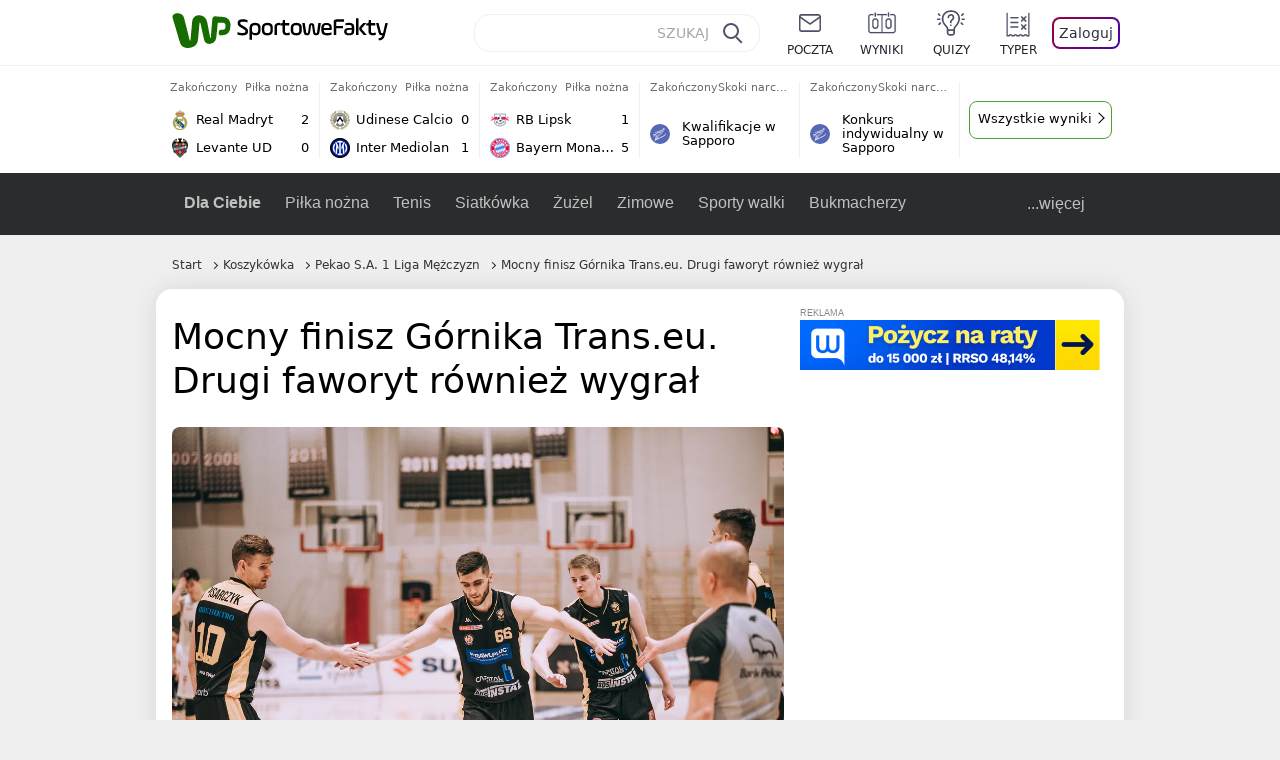

--- FILE ---
content_type: text/html; charset=UTF-8
request_url: https://sportowefakty.wp.pl/koszykowka/997796/mocny-finisz-gornika-transeu-drugi-faworyt-rowniez-wygral
body_size: 23949
content:
<!DOCTYPE html> <html lang="pl-PL"> <head> <meta charset="UTF-8"> <meta name="viewport" content="width=device-width,maximum-scale=1.0,minimum-scale=1,user-scalable=no"> <meta name="author" content="Wirtualna Polska Media"> <meta name="language" content="pl"> <meta name="robots" content="NOODP"> <meta name="logo" content="https://sportowefakty.wpcdn.pl/img/logo_SF.svg"> <meta name="gaf" content="brjfzkkp"> <meta name="breakpoints" content="1281"> <meta name="content-width" content="960, 1280"> <meta property="og:locale" content="pl_PL"> <meta property="og:site_name" content="sportowefakty.wp.pl"> <meta name="twitter:site" content="@SportoweFaktyPL"> <meta name="twitter:domain" content="sportowefakty.wp.pl"> <meta property="FbAppId" content="125447380950406"> <meta property="fb:pages" content="90593452375"> <meta property="fb:pages" content="127034117991"> <meta property="fb:pages" content="122187744459297"> <meta property="fb:pages" content="458344697547048"> <meta property="fb:pages" content="173777076079578"> <meta property="fb:pages" content="359518567477332"> <meta property="msapplication-config" content="none"> <link rel="icon" sizes="60x60" href="https://sportowefakty.wpcdn.pl/png/homescreen/favicon.ico"> <link rel="icon" type="image/png" href="https://sportowefakty.wpcdn.pl/png/homescreen/sf-homescreen-60.png"> <link rel="apple-touch-icon" href="https://sportowefakty.wpcdn.pl/png/homescreen/sf-homescreen-60.png"> <link rel="manifest" href="https://sportowefakty.wp.pl/app/manifest.json"> <title>Mocny finisz Górnika Trans.eu. Drugi faworyt również wygrał</title> <link rel="preload" as="image" href="https://v.wpimg.pl/OTExODAuYDUkGjl3bg5tIGdCbS0oV2N2MFp1Zm5EfWR1AHlzdFo8MmgZKykoGyYnMQouJysUYSM1GysqbwUjezYMIDYgEipmah4qJTUAPTEhJyA2KBImOiQUYHJwFC5kcUF-dnIXLWV9J31ydkx-ZX1IYS4xEm0p" type="image/webp"> <meta name="keywords" content="Koszykówka,Pekao S.A. 1 Liga Mężczyzn,Polska,Górnik Zamek Książ Wałbrzych,Muszynianka Domelo Sokół Łańcut,Pozostałe rozgrywki,Sensation Kotwica Kołobrzeg,Weegree AZS Politechnika Opolska"> <meta name="description" content="Od -11 do +11. Tak rywalizację o finał Suzuki I ligi zaczęli koszykarze Górnika Trans.eu Wałbrzych. Po znakomitej czwartej kwarcie wygrali z Sensation Kotwicą Kołobrzeg 80:69. W drugiej parze również na prowadzeniu wyżej notowany gospodarz."> <meta property="og:url" content="https://sportowefakty.wp.pl/koszykowka/997796/mocny-finisz-gornika-transeu-drugi-faworyt-rowniez-wygral"> <meta property="og:type" content="article"> <meta property="og:description" content="Od -11 do +11. Tak rywalizację o finał Suzuki I ligi zaczęli koszykarze Górnika Trans.eu Wałbrzych. Po znakomitej czwartej kwarcie wygrali z Sensation Kotwicą Kołobrzeg 80:69. W drugiej parze również na prowadzeniu wyżej notowany gospodarz."> <meta property="og:title" content="Mocny finisz Górnika Trans.eu. Drugi faworyt również wygrał"> <meta property="og:image" content="https://i.wpimg.pl/1280x/sf-administracja.wpcdn.pl/storage2/featured_original/61aa049123bb18_26791180.jpg"> <meta property="og:image:width" content="1200"> <meta property="og:image:height" content="675"> <meta property="og:image:type" content="image/png"> <meta property="og:image:alt" content="Mocny finisz Górnika Trans.eu. Drugi faworyt również wygrał"> <meta name="twitter:card" content="summary_large_image"> <meta name="twitter:description" content="Od -11 do +11. Tak rywalizację o finał Suzuki I ligi zaczęli koszykarze Górnika Trans.eu Wałbrzych. Po znakomitej czwartej kwarcie wygrali z Sensation Kotwicą Kołobrzeg 80:69. W drugiej parze również na prowadzeniu wyżej notowany gospodarz."> <meta name="twitter:url" content="https://sportowefakty.wp.pl/koszykowka/997796/mocny-finisz-gornika-transeu-drugi-faworyt-rowniez-wygral"> <meta name="twitter:image" content="https://i.wpimg.pl/1280x/sf-administracja.wpcdn.pl/storage2/featured_original/61aa049123bb18_26791180.jpg"> <meta name="robots" content="max-image-preview:large"> <link rel="canonical" href="https://sportowefakty.wp.pl/koszykowka/997796/mocny-finisz-gornika-transeu-drugi-faworyt-rowniez-wygral"> <script type="application/ld+json">{"@context":"https://schema.org","author":{"@type":"Person","name":"Patryk Neumann"},"publisher":{"@type":"Organization","name":"WP SportoweFakty","logo":{"@type":"ImageObject","url":"https://sportowefakty.wpcdn.pl/img/logo_SF.svg","width":357,"height":60}},"headline":"Mocny finisz Górnika Trans.eu. Drugi faworyt również wygrał","description":"Od -11 do +11. Tak rywalizację o finał Suzuki I ligi zaczęli koszykarze Górnika Trans.eu Wałbrzych. Po znakomitej czwartej kwarcie wygrali z Sensation Kotwicą Kołobrzeg 80:69. W drugiej parze również na prowadzeniu wyżej notowany gospodarz.","@type":"NewsArticle","url":"https://sportowefakty.wp.pl/koszykowka/997796/mocny-finisz-gornika-transeu-drugi-faworyt-rowniez-wygral","mainEntityOfPage":{"@type":"WebPage","name":null,"@id":"https://sportowefakty.wp.pl/koszykowka/997796/mocny-finisz-gornika-transeu-drugi-faworyt-rowniez-wygral"},"datePublished":"2022-04-30T19:59:50+02:00","dateModified":"2022-04-30T20:12:12+02:00","image":"https://sf-administracja.wpcdn.pl/storage2/featured_original/61aa049123bb18_26791180.jpg"}</script> <script> var WP = WP||[]; var wp_dot_addparams = {"cid":997796,"cview":"article","ctype":"article","csystem":"sportowefakty","cplatform":"sportowefakty","ciab":"IAB17,IAB-v3-547","bunch":"article","appVer":"v0.8.38","ccategory":"Koszykówka","ctags":"Koszykówka,Pekao S.A. 1 Liga Mężczyzn,Polska,Górnik Zamek Książ Wałbrzych,Muszynianka Domelo Sokół Łańcut,Pozostałe rozgrywki,Sensation Kotwica Kołobrzeg,Weegree AZS Politechnika Opolska","cdate":"2022-04-30","cpageno":1,"cpagemax":1,"crepub":0,"cauto":false,"corigin":"","csource":"","cauthor":"Patryk Neumann"}; var rekid = 235685; var wp_dot_type = "click"; var wp_sn = "sportowefakty"; var wp_fb_id = '933316406876601'; var wp_defer_vendors = 'initVendors'; var screeningv2 = true; var wp_push_notification_on = true; var wp_consent_logo = "https://v.wpimg.pl/b2dvLnN2TVMFFDpdYUlARkZMbg0-Wj1BFBk-GiFFB1QFHTgXbB5AR0ZMbkE9RAUdCBkrAT0dMXRJGiMJIRwRRANUMQ"; var wp_consent_color = "#176c00"; var wp_consent_link_color = "#176c00"; var siteVersion = "A"; var wp_abtest = { application: { "DRP-1726": "A" } }; var wp_abtest_programmatic = "DRP-1726"; var map = ['i', 'c', 'e', 'k', 'q', 'j', 'a', 'x', 'v', 'p']; var attrName = 'data-class'; function register () { if (this.attrs.indexOf('h') === -1) { WP.gaf.registerPlaceholder(this.no, this.node, { fixed: this.attrs.indexOf('f') > -1, sticky: this.attrs.indexOf('s') > -1, durable: this.attrs.indexOf('d') > -1, }); } WP.gaf.registerSlot(this.no, this.node.firstElementChild); }; function cb (list) { for(var i = 0; i < list.length; i++) { var m = list[i]; if (m.target.nodeName === 'DIV' && m.target.attributes[attrName]) { var attrs = m.target.attributes[attrName].value.split(''); m.target.removeAttribute(attrName); var number = ''; for (var j = 0; j < attrs.length; j++) { var index = map.indexOf(attrs[j]); if (index > -1) { number += index; } }; WP.push(register.bind({attrs: attrs, no: parseInt(number), node: m.target})); } } }; WP.push(function () { WP.gaf.loadBunch(rekid, {}, true); }); var _mo = new MutationObserver(cb); _mo.observe(document, { subtree: true, childList: true }); !function(e,f){if(!document.cookie.match('(^|;)\\s*WPdp=([^;]*)')||/google/i.test(window.navigator.userAgent))return;try{f.WP=f.WP||[];f.wp_pvid=(function(){var output='';while(output.length<20){output+=Math.random().toString(16).substr(2);output=output.substr(0,20)}return output})(20);var r,s,c=["https://sportowefakty.wp.pl/[base64]",["pvid="+f.wp_pvid,(s=e.cookie.match(/(^|;)\s*PWA_adbd\s*=\s*([^;]+)/),"PWA_adbd="+(s?s.pop():"2")),location.search.substring(1),(r=e.referrer,r&&"PWAref="+encodeURIComponent(r.replace(/^https?:\/\//,"")))].filter(Boolean).join("&")].join("/?");e.write('<scr'+'ipt fetchpriority="high" src="'+c+'"><\/scr'+'ipt>')}catch(_){console.error(_)}}(document,window); </script> <link rel="stylesheet" href="https://sportowefakty.wpcdn.pl/client/v0.8.38/b8817b688cb918d80f13960a768d8f04.css" /> <script crossorigin src="https://sportowefakty.wp.pl/[base64]"></script> <script id="wpjslib6" crossorigin async src="https://sportowefakty.wp.pl/[base64]"></script> </head> <body class=""> <div> <div id="app" class="app-container desktop palette-340 "> <div class="obahrrr cvnqajoefy " > <div></div> </div> <div class="nmchirr " data-class="nmchirr"> <div></div> </div> <div class="gmvhprm " > <div></div> </div> <div class="brjfzkkph"></div> <header class="main-header-wrapper"> <div id="main-header" class="layout-content" data-st-area="Naglowek" data-source="header"> <div class="logo-container"> <a class="link-sgwp" href="https://wp.pl" data-href-change> <svg width="88" height="52" fill="#176C00" viewBox="0 0 44 26" xmlns="http://www.w3.org/2000/svg" class="logoWP" > <path d="m43.589 8.2232c-0.1206-0.60465-0.2412-1.2093-0.422-1.7535-0.7236-1.8744-2.1103-3.0837-4.0398-3.4465-0.3617-0.06046-0.6632-0.12093-1.025-0.12093-0.5426-0.06047-1.0853-0.12093-1.6279-0.12093-0.5426-0.06047-1.0853-0.06046-1.5676-0.12093-0.4221-0.06046-0.8442-0.06046-1.2059-0.12093-0.4221-0.06047-0.7839-0.06047-1.2059-0.12093-0.8441-0.12093-1.8691 0.36279-2.2309 1.3907-0.1206 0.30232-0.1809 0.60465-0.1809 0.96744-0.0603 0.84651-0.1809 1.693-0.2412 2.5395-0.0602 0.90698-0.1808 1.814-0.2411 2.7209-0.0603 0.7256-0.1206 1.5116-0.1809 2.2372-0.0603 0.9675-0.1206 1.8745-0.2412 2.8419-0.0603 0.907-0.1206 1.8139-0.1809 2.7209 0 0.1814 0 0.3023-0.0603 0.4837 0 0.121-0.0603 0.1814-0.1808 0.2419-0.1206 0-0.3015-0.0605-0.3015-0.2419-0.0603-0.1209-0.0603-0.2418-0.0603-0.3627-0.3618-1.8745-0.7235-3.8093-1.0853-5.6838-0.3618-1.7535-0.6632-3.4465-1.025-5.2-0.1809-0.78604-0.3618-1.5116-0.7235-2.2372-0.5427-1.0884-1.3265-1.9349-2.3515-2.4791-1.5677-0.78605-3.1353-0.90698-4.8235-0.48373-0.9044 0.24186-1.628 0.72558-2.1706 1.4512-0.4221 0.54418-0.7236 1.0884-0.9044 1.7535-0.2412 0.72559-0.3015 1.4512-0.3618 2.1768-0.0603 0.96744-0.1809 1.9349-0.2412 2.9024-0.1206 1.2697-0.2412 2.479-0.3617 3.7488-0.0603 0.9674-0.1809 1.9953-0.2412 2.9628-0.0603 0.786-0.1206 1.6325-0.2412 2.4186 0 0.3023-0.0603 0.6046-0.0603 0.8465 0 0.1814-0.1206 0.3023-0.3015 0.3023-0.2411 0.0605-0.3617-0.0604-0.422-0.3023s-0.1206-0.4837-0.1809-0.7256c-0.1809-0.786-0.3618-1.6325-0.5426-2.4186-0.1809-0.8465-0.4221-1.6325-0.603-2.4791-0.3015-1.1488-0.5426-2.2976-0.8441-3.4465-0.2412-0.9069-0.4824-1.8744-0.7235-2.7814-0.24121-0.90698-0.48239-1.8744-0.72356-2.7814-0.18089-0.66512-0.36177-1.3302-0.48236-1.9349-0.24117-0.84651-0.66323-1.5721-1.3265-2.1768-0.78382-0.66511-1.6882-1.0884-2.7735-1.2698-1.2059-0.18139-2.3515 1e-6 -3.3765 0.72558-0.48235 0.36279-0.84412 0.78604-1.025 1.3907-0.12059 0.42326-0.12059 0.90698 0 1.3302 0.18088 0.60465 0.36177 1.2698 0.54265 1.8744 0.24118 0.72559 0.48235 1.4512 0.66324 2.2372 0.24117 0.84652 0.54264 1.7535 0.78382 2.6 0.24118 0.786 0.48235 1.5116 0.66324 2.2977 0.24117 0.7255 0.42205 1.5116 0.66323 2.2372 0.18088 0.6046 0.36177 1.2697 0.54265 1.8744 0.18088 0.7256 0.42206 1.3907 0.60294 2.1163 0.18088 0.6046 0.36176 1.2093 0.54264 1.7535 0.24118 0.7255 0.42206 1.4511 0.72353 2.1767 0.36177 0.786 0.84412 1.4512 1.5074 1.9953 1.025 0.7861 2.1706 1.2093 3.3765 1.2698 0.6632 0.0605 1.3867 0 2.05-0.0605 1.2059-0.1813 2.2912-0.4837 3.3162-1.1488 0.9647-0.6046 1.8088-1.4512 2.2911-2.5395 0.3618-0.7256 0.5427-1.5721 0.603-2.3582 0.1206-0.8465 0.1809-1.7535 0.2411-2.6 0.1206-1.1488 0.2412-2.2976 0.3618-3.4465 0.1206-0.9674 0.1809-1.8744 0.2412-2.8418 0.1206-1.0884 0.1809-2.1768 0.3015-3.2047 0-0.18139 0.0603-0.36279 0.0603-0.54418 0-0.1814 0.1205-0.30233 0.2411-0.30233 0.1809 0 0.2412 0.06047 0.3015 0.24186 0 0.06047 0 0.12093 0.0603 0.12093 0.1206 0.42326 0.1809 0.90698 0.3015 1.3302 0.3014 1.3302 0.5426 2.6 0.8441 3.9303 0.2412 1.2093 0.5426 2.3581 0.7838 3.5674 0.2412 1.1488 0.5427 2.3581 0.7838 3.507 0.1206 0.6046 0.3618 1.1488 0.6633 1.6325 0.7235 1.0884 1.6882 1.6326 2.9544 1.6931 0.6632 0.0604 1.2662 0 1.8691-0.2419 0.8441-0.2419 1.5676-0.6651 2.1706-1.2698 0.7235-0.7256 1.2059-1.6325 1.3868-2.6604 0.1205-0.5442 0.1808-1.1489 0.2411-1.6931 0.1206-1.2093 0.2412-2.3581 0.3618-3.5674 0.1206-0.9674 0.1809-1.9953 0.3015-2.9628 0.0603-0.66511 0.1205-1.3302 0.1808-2.0558 0.0603-0.42325 0.1206-0.84651 0.1206-1.3302h0.1809c1.1456 0 2.2309 0.06047 3.3765 0.06047 0.3015 0 0.5426 0 0.8441 0.06046 2.05 0.1814 1.7485 4.7163 0.1809 4.9581-0.3015 0.0605-0.603 0.0605-0.9044 0.121-0.5427 0.0604-1.025 0.0604-1.5677 0.1209-0.3617 0-0.6632 0.1814-0.8441 0.4837-0.1206 0.1209-0.2412 0.3023-0.3015 0.4837-0.3014 0.6652-0.3617 1.3303-0.1808 1.9954 0.0602 0.3023 0.1808 0.6046 0.422 0.8465s0.5427 0.3628 0.8441 0.3628c0.1809 0 0.3015-0.0605 0.4824-0.0605 0.6029-0.0604 1.2662-0.1814 1.8691-0.2418 0.4221-0.0605 0.7838-0.121 1.2059-0.2419 1.5676-0.4837 2.6529-1.5116 3.2559-3.0837 0.3014-0.8465 0.4823-1.7535 0.4823-2.6605 0.2412-0.72557 0.2412-1.4512 0.1206-2.1767z" /> </svg> </a> <a href="/"> <svg width="228" height="36" viewBox="0 0 114 18" xmlns="http://www.w3.org/2000/svg" class="logoSF"> <title>SportoweFakty - wiadomości sportowe, relacje na żywo, wyniki</title> <path d="m0.30664 11.27c1.025 0.4232 2.1706 0.7255 3.6779 0.7255 1.6279 0 2.3515-0.3023 2.3515-1.2697 0-0.78607-0.48236-1.0884-1.5676-1.7535l-2.4721-1.5116c-1.0853-0.66512-1.8088-1.5116-1.8088-2.9628 0-1.9349 1.2662-2.8419 3.9794-2.8419 1.5074 0 2.4118 0.30232 3.3162 0.66511v1.814c-0.9647-0.48373-1.9897-0.66512-3.3162-0.66512-1.4471 0-2.05 0.30232-2.05 1.1488 0 0.66511 0.36176 0.96744 1.1456 1.3907l2.5926 1.5721c1.2662 0.78604 2.1706 1.5116 2.1706 3.1442 0 2.0558-1.3265 3.0837-4.3412 3.0837-1.6279 0-2.7735-0.3023-3.6176-0.6651v-1.8744h-0.060293z" /> <path d="m9.4111 8.2467c0-2.6605 1.628-3.8698 4.1-3.8698 2.7736 0 4.1603 1.2093 4.1603 3.8698v1.5721c0 2.4791-1.1456 3.9302-3.7382 3.9302-1.3868 0-2.2309-0.4837-2.6529-1.2093v4.5954h-1.8692v-8.8884zm6.4515 0.06047c0-1.3907-0.3618-2.1768-2.2912-2.1768-1.8691 0-2.2911 0.78605-2.2911 2.1768v1.5721c0 1.3907 0.422 2.1767 2.2911 2.1767s2.2912-0.7256 2.2912-2.1767v-1.5721z" /> <path d="m18.636 9.8793v-1.5721c0-2.4791 1.3265-3.9302 4.1603-3.9302 2.9545 0 4.1 1.3907 4.1 3.9302v1.5721c0 2.479-1.3264 3.9302-4.1 3.9302-2.8941-0.0605-4.1603-1.3907-4.1603-3.9302zm6.4515-1.5721c0-1.3907-0.422-2.1768-2.2912-2.1768-1.8691 0-2.2911 0.78605-2.2911 2.1768v1.5721c0 1.3907 0.422 2.1767 2.2911 2.1767 1.8692 0 2.2912-0.7256 2.2912-2.1767v-1.5721z" /> <path d="m29.972 13.568h-1.8692v-5.9861c0-2.0558 1.0853-3.2046 3.4368-3.2046 0.4824 0 0.7838 0.06047 1.1456 0.12093v1.7535c-0.2412-0.12093-0.6029-0.18139-1.1456-0.18139-1.2662 0-1.5676 0.54418-1.5676 1.5721v5.9256z" /> <path d="m32.564 4.8607 1.5676-0.30232 0.3015-2.3581h1.5073v2.3581h3.3162v1.7535h-3.2559v4.1117c0 1.2093 0.5427 1.572 1.3868 1.572s1.6882-0.1813 2.2309-0.3627v1.7534c-0.603 0.2419-1.3265 0.3628-2.2309 0.3628-1.8691 0-3.2559-0.786-3.2559-3.3255v-4.1117h-1.5676v-1.4512z" /> <path d="m40.342 9.8793v-1.5721c0-2.4791 1.3265-3.9302 4.1603-3.9302 2.9544 0 4.1 1.3907 4.1 3.9302v1.5721c0 2.479-1.3265 3.9302-4.1 3.9302-2.9544-0.0605-4.1603-1.3907-4.1603-3.9302zm6.3912-1.5721c0-1.3907-0.4221-2.1768-2.2912-2.1768s-2.2912 0.78605-2.2912 2.1768v1.5721c0 1.3907 0.4221 2.1767 2.2912 2.1767s2.2912-0.7256 2.2912-2.1767v-1.5721z" /> <path d="m51.858 11.27c0.1206 0.7256 0.3015 0.907 0.7235 0.907 0.4221 0 0.603-0.1814 0.7235-0.907l0.7236-4.8977c0.1809-1.2698 0.6632-1.7535 1.9294-1.7535 1.1456 0 1.7485 0.42326 1.9294 1.7535l0.7235 4.8977c0.1206 0.7256 0.3015 0.907 0.7236 0.907 0.422 0 0.6029-0.1814 0.7235-0.907l0.9647-6.7116h1.8691l-1.025 6.772c-0.2412 1.5117-0.7235 2.4186-2.5926 2.4186-1.628 0-2.1103-0.8465-2.2912-2.4186l-0.603-4.4139c-0.1205-0.60465-0.1808-0.78605-0.4823-0.78605s-0.3618 0.12093-0.4221 0.78605l-0.6029 4.4139c-0.2412 1.5117-0.6632 2.4186-2.2912 2.4186-1.8088 0-2.3515-0.8465-2.5926-2.4186l-1.025-6.772h1.8691l1.025 6.7116z" /> <path d="m70.911 9.7582h-5.7883v0.42321c0 1.3303 0.7839 1.8745 2.5927 1.8745 1.025 0 2.4117-0.2419 3.075-0.5442v1.7535c-0.8442 0.3628-2.05 0.5441-3.075 0.5441-3.0147 0-4.4618-1.0883-4.4618-3.8697v-1.5721c0-2.2977 0.9647-3.9302 4.0397-3.9302 2.4721 0 3.8588 1.2698 3.8588 3.7488-0.0603 0.36279-0.0603 1.0884-0.2411 1.5721zm-5.7883-1.5116h4.2206v-0.48372c0-1.2093-0.7838-1.814-2.1103-1.814s-2.1103 0.54419-2.1103 1.814v0.48372z" /> <path d="m74.348 13.568h-1.8691v-9.7349c0-1.4512 0.603-2.0558 2.05-2.0558h5.6677v1.814h-5.125c-0.4824 0-0.7236 0.18139-0.7236 0.66511v2.4186h5.125v1.814h-5.125v5.0791z" /> <path d="m87.854 10.847c0 1.9954-1.2058 2.9023-3.8588 2.9023-2.3514 0-3.6779-0.8465-3.6779-2.7814 0-2.0558 1.447-2.7209 3.6779-2.7209h1.9897v-0.90698c0-1.1488-0.8441-1.3907-2.1103-1.3907-1.0853 0-1.9897 0.12093-2.5926 0.36279v-1.6326c0.6632-0.24186 1.5073-0.30233 2.4721-0.30233 2.4117 0 4.0999 0.72558 4.0999 2.9628v3.507zm-1.8691-1.2093h-1.9897c-1.2059 0-1.8088 0.36278-1.8088 1.2698 0 1.0884 0.8441 1.2698 1.7485 1.2698 1.1456 0 2.05-0.1814 2.05-1.3907v-1.1489z" /> <path d="m89.18 0.86987h1.8691v12.698h-1.8691v-12.698zm5.4867 3.6884h2.3515l-3.1956 3.5674c-0.1809 0.18139-0.3617 0.42325-0.3617 0.66511s0.1808 0.42326 0.3617 0.60465l3.5574 4.1116h-2.3515l-2.7132-3.1442c-0.603-0.66512-0.7235-1.1488-0.7235-1.693 0-0.54418 0.1205-0.90697 0.7235-1.5721l2.3514-2.5395z" /> <path d="m97.019 4.8607 1.5676-0.30232 0.3015-2.3581h1.5673v2.3581h3.316v1.7535h-3.316v4.1117c0 1.2093 0.543 1.572 1.387 1.572 0.784 0 1.688-0.1813 2.231-0.3627v1.7534c-0.603 0.2419-1.327 0.3628-2.231 0.3628-1.869 0-3.2558-0.786-3.2558-3.3255v-4.1117h-1.5676v-1.4512z" /> <path d="m107.93 11.21c0.181 0.7861 0.422 0.907 0.965 0.907 0.422 0 0.663-0.1209 0.844-0.907l1.507-6.6512h1.869l-2.17 9.0094c-0.603 2.6-1.99 4.0511-4.522 3.9906l-0.362-1.6325c1.869 0.0605 2.593-0.9675 3.015-2.3581-0.181 0.0604-0.543 0.1209-0.844 0.1209-1.447 0-1.87-0.9675-2.171-2.2977l-1.749-6.8326h1.87l1.748 6.6512z" /> </svg> </a> </div> <div id="main-search" class="search-container"> <input type="search" class="search-input" placeholder="SZUKAJ" autocomplete="off" /> <div class="search-icon"></div> <div id="results" class="results"><span class="empty-list">Wpisz przynajmniej 2 znaki</span></div> </div> <nav class="header-nav"> <a href="https://poczta.wp.pl"> <div class="item link"> <img src="https://v.wpimg.pl/b2N6dGEuTVMvVBJ0ag5ARmwMRi4sV04QOxReZWpBUkp8Dks0NRoQRiFBASEkHhZLYEEUJCEbTEIiGRcxIloLUSFYF2gtEANWK0RJNyoWGEYvGBcxIlcf" alt="" width="40" height="28" loading="lazy" /> <span>poczta</span> </div> </a> <a href="/wyniki-meczow"> <div class="item link"> <img src="https://v.wpimg.pl/eW5pa2kuSjZUEhcBRA5HIxdKQ1sCV0l1QFJbEERBVS8HSE5BGxoXI1oHBFQKHhEuGwcRUQ8bSydZXxJEDFoMNFoeEh0DEAQzUAJMRRIbDDxcXhJEDFcY" alt="" width="40" height="28" loading="lazy" /> <span>wyniki</span> </div> </a> <a href="/quizy"> <div class="item link"> <img src="https://v.wpimg.pl/dWl6eS5zSzYNVBNgGgFGI04MRzpcWEh1GRRfcRpOVC9eDkogRRUWIwNBADVUERAuQkEVMFEUSicAGRYlUlUNNANYFnxdHwUzCURIIkATHi5CRRM0Fwc" alt="" width="40" height="28" loading="lazy" /> <span>quizy</span> </div> </a> <a href="/ustawienia/typowanie" class="js-betting-button"> <div class="item link"> <img src="https://v.wpimg.pl/cGVyLnN2TCY3GzpdYUlBM3RDbgcnEE9lI1t2TGEGUz9kQWMdPl0RMzkOKQgvWRc-eA48DSpcTTc6Vj8YKR0KJDkXP0E6SxMiJFc_GCkQHg" alt="" width="40" height="28" loading="lazy" /> <span>typer</span> </div> </a> <div class="item item--login"> <div id="onelogin"> <div class="container"> <div class="login-button js-login-button" tabindex="0"> Zaloguj </div> </div> </div> </div> </nav> </div> <div class="divider"></div> <div id="livescore" class="layout-content" data-st-area="Wyniki-pasek" data-source="header-livescore"> <a href="/pilka-nozna/relacja-na-zywo/170007/real-madryt-levante-ud-live" class="livescore-item"> <div class="item-header"> <div class="status--finished">Zakończony</div> <div class="sport-name"> Piłka nożna </div> </div> <div class="item-body"> <div class="team" > <div class="team-logo" > <img src="https://v.wpimg.pl/MjczNy5wYgsCGDhKGgxvHkFAbBBcVWFIFlh0WxpFfRJRSmEKUwA9RBQKLR1bWT0GTA4vHkZYe1NVSHZPAxR0CQBIf0BqQXVeVUh5SgJZPQQEWDM" alt="Real Madryt" width="20" height="20" loading="lazy" /> </div> <div class="team-name">Real Madryt</div> <div class="team-score"> 2 </div> </div> <div class="team" > <div class="team-logo" > <img src="https://v.wpimg.pl/MjA3MS5wYgsgUTtgGgxvHmMJbzpcVWFINBF3cRpFfRJzA2IgUwA9RDZDLjdbWT0GbkcsNEZYeF8lAnQ1ARQvDnBRKWBqT3hacAF9ZARZPQQmETA" alt="Levante UD" width="20" height="20" loading="lazy" /> </div> <div class="team-name">Levante UD</div> <div class="team-score"> 0 </div> </div> </div> <span class="item-hoverbutton mainbutton mainbutton--next">Przejdź do relacji</span> </a> <a href="/pilka-nozna/relacja-na-zywo/171908/udinese-calcio-inter-mediolan-live" class="livescore-item"> <div class="item-header"> <div class="status--finished">Zakończony</div> <div class="sport-name"> Piłka nożna </div> </div> <div class="item-body"> <div class="team" > <div class="team-logo" > <img src="https://v.wpimg.pl/NDU1Mi5wYSU0UztaGgxsMHcLbwBcVWJmIBN3SxpFfjxnAWIaUwA-aiJBLg1bWT4oekUsDkZYeH1jU3QKVBYtfWcJeVBqRn9zYwV4XAdZPioyEzA" alt="Udinese Calcio" width="20" height="20" loading="lazy" /> </div> <div class="team-name">Udinese Calcio</div> <div class="team-score"> 0 </div> </div> <div class="team" > <div class="team-logo" > <img src="https://v.wpimg.pl/NDIwMi5wYSUoFTtaGgxsMGtNbwBcVWJmPFV3SxpFfjx7R2IaUwA-aj4HLg1bWT4oZgMsDkZYeH1_RXVfAUR6fHESf19qTn91fEN_WQdZPiouVTA" alt="Inter Mediolan" width="20" height="20" loading="lazy" /> </div> <div class="team-name">Inter Mediolan</div> <div class="team-score"> 1 </div> </div> </div> <span class="item-hoverbutton mainbutton mainbutton--next">Przejdź do relacji</span> </a> <a href="/pilka-nozna/relacja-na-zywo/169642/rb-lipsk-bayern-monachium-live" class="livescore-item"> <div class="item-header"> <div class="status--finished">Zakończony</div> <div class="sport-name"> Piłka nożna </div> </div> <div class="item-body"> <div class="team" > <div class="team-logo" > <img src="https://v.wpimg.pl/NjQ3NC5wYQswUThwGgxsHnMJbCpcVWJIJBF0YRpFfhJjA2EwUwA-RCZDLSdbWT4GfkcvJEZYeFNnUXhwARR7UmMKKHdqTn5ZaAV6dAFZPgQ2ETM" alt="RB Lipsk" width="20" height="20" loading="lazy" /> </div> <div class="team-name">RB Lipsk</div> <div class="team-score"> 1 </div> </div> <div class="team" > <div class="team-logo" > <img src="https://v.wpimg.pl/OTAxNy5wYDUgGjhKGgxtIGNCbBBcVWN2NFp0WxpFfyxzSGEKUwA_ejYILR1bWT84bgwvHkZYeW13GnhKAxR2ZXRLfEpqQ31hc0F-SAJZPzomWjM" alt="Bayern Monachium" width="20" height="20" loading="lazy" /> </div> <div class="team-name">Bayern Monachium</div> <div class="team-score"> 5 </div> </div> </div> <span class="item-hoverbutton mainbutton mainbutton--next">Przejdź do relacji</span> </a> <a href="/skoki-narciarskie/relacja-na-zywo/175640/kwalifikacje-w-sapporo-live" class="livescore-item"> <div class="item-header"> <div class="status--finished">Zakończony</div> <div class="sport-name"> Skoki narciarskie </div> </div> <div class="item-title"> <div class="sport-icon palette-342"> <img src="https://v.wpimg.pl/cGluZy5zTCYNFyxKGgFBM05PeBBcWE9lGVdgWxpLVT9dQ3UKRRURMwMCPx9UERc-QgIqGlEUTTcAWikPUlUVLgkCKVZWGw8iAhE7CxoTACgCWCkSXBAWKhwcNB4bCRUgTgg" alt="" width="16" height="16" loading="lazy" /> </div> <div>Kwalifikacje w Sapporo</div> </div> <span class="item-hoverbutton mainbutton mainbutton--next">Przejdź do relacji</span> </a> <a href="/skoki-narciarskie/relacja-na-zywo/175641/konkurs-indywidualny-w-sapporo-live" class="livescore-item"> <div class="item-header"> <div class="status--finished">Zakończony</div> <div class="sport-name"> Skoki narciarskie </div> </div> <div class="item-title"> <div class="sport-icon palette-342"> <img src="https://v.wpimg.pl/cGluZy5zTCYNFyxKGgFBM05PeBBcWE9lGVdgWxpLVT9dQ3UKRRURMwMCPx9UERc-QgIqGlEUTTcAWikPUlUVLgkCKVZWGw8iAhE7CxoTACgCWCkSXBAWKhwcNB4bCRUgTgg" alt="" width="16" height="16" loading="lazy" /> </div> <div>Konkurs indywidualny w Sapporo</div> </div> <span class="item-hoverbutton mainbutton mainbutton--next">Przejdź do relacji</span> </a> <div class="results"> <div class="mtae"> <div class="tyaaro " data-class="tyaaro"> <div></div> </div> </div> <a class="mainbutton mainbutton--next" href="/koszykowka/terminarz">Wszystkie wyniki</a> </div> </div> <div id="main-menu" class="menu-container" data-st-area="Naglowek" data-source="header"> <div class="main-menu js-menu"> <nav class="main-menu__nav js-menu__nav"> <a href="/dla-ciebie"> Dla Ciebie </a> <div class="js-menu__top-item main-menu__item"> <a href="/pilka-nozna">Piłka nożna</a> <div data-category-id="3"></div> </div><div class="js-menu__top-item main-menu__item"> <a href="/tenis">Tenis</a> <div data-category-id="10"></div> </div><div class="js-menu__top-item main-menu__item"> <a href="/siatkowka">Siatkówka</a> <div data-category-id="6"></div> </div><div class="js-menu__top-item main-menu__item"> <a href="/zuzel">Żużel</a> <div data-category-id="5"></div> </div><div class="js-menu__top-item main-menu__item"> <a href="/zimowe">Zimowe</a> <div data-category-id="34"></div> </div><div class="js-menu__top-item main-menu__item"> <a href="/sporty-walki">Sporty walki</a> <div data-category-id="25"></div> </div><div class="js-menu__top-item main-menu__item"> <a href="/bukmacherzy">Bukmacherzy</a> <div data-category-id="63"></div> </div><div class="js-menu__top-item main-menu__item"> <a href="/pilka-reczna">Piłka ręczna</a> <div data-category-id="9"></div> </div><div class="js-menu__top-item main-menu__item"> <a href="/koszykowka">Koszykówka</a> <div class="submenu"> <div class="submenu__wrapper submenu__wrapper--expanded"> <div class="submenu__items"> <div class="main-menu__item"> <a href="/koszykowka/plk">OBL</a> </div> <div class="main-menu__item"> <a href="/koszykowka/plkk">OBLK</a> </div> <div class="main-menu__item"> <a href="/koszykowka/i-liga">I liga mężczyzn</a> </div> <div class="main-menu__item"> <a href="/koszykowka/i-liga-kobiet">I liga kobiet</a> </div> <div class="main-menu__item"> <a href="/koszykowka/ii-liga">II liga mężczyzn</a> </div> <div class="main-menu__item"> <a href="/koszykowka/iii-liga">III liga mężczyzn</a> </div> <div class="main-menu__item"> <a href="/koszykowka/pozostale-rozgrywki">Inne rozgrywki w PL</a> </div> <div class="main-menu__item"> <a href="/koszykowka/reprezentacja">Reprezentacja mężczyzn</a> </div> <div class="main-menu__item"> <a href="/koszykowka/reprezentacja-kobiet">Reprezentacja kobiet</a> </div> <div class="main-menu__item"> <a href="/koszykowka/reprezentacje-mlodziezowe">Reprezentacje młodzieżowe</a> </div> <div class="main-menu__item"> <a href="/koszykowka/nba">NBA</a> </div> <div class="main-menu__item"> <a href="/koszykowka/euroliga">Euroliga mężczyzn</a> </div> <div class="main-menu__item"> <a href="/koszykowka/euroliga-kobiet">Euroliga kobiet</a> </div> <div class="main-menu__item"> <a href="/koszykowka/europejskie-puchary">Inne puchary w EU</a> </div> <div class="main-menu__item"> <a href="/koszykowka/basket-w-europie">Basket w Europie</a> </div> <div class="main-menu__item"> <a href="/koszykowka/basket-na-swiecie">Basket na świecie</a> </div> <div class="main-menu__item"> <a href="/koszykowka/mistrzostwa-europy">ME</a> </div> <div class="main-menu__item"> <a href="/koszykowka/mistrzostwa-swiata">MŚ</a> </div> <div class="main-menu__item"> <a href="http://energabasketcup.wp.pl/">EBC</a> </div> </div> <div class="submenu__items submenu__items--extra"> <a href="/koszykowka/terminarz">Wyniki/Kalendarz</a> <a href="/koszykowka/tabele">Tabele</a> </div> </div> </div> </div><div class="js-menu__top-item main-menu__item"> <a href="/moto">Moto</a> <div data-category-id="8"></div> </div><div class="js-menu__top-item main-menu__item"> <a href="/la">LA</a> <div data-category-id="42"></div> </div><div class="js-menu__top-item main-menu__item"> <a href="/sportowybar">SportowyBar</a> <div data-category-id="35"></div> </div><div class="js-menu__top-item main-menu__item"> <a href="/esport">Esport</a> <div data-category-id="43"></div> </div><div class="js-menu__top-item main-menu__item"> <a href="/alpinizm">Alpinizm</a> <div data-category-id="49"></div> </div><div class="js-menu__top-item main-menu__item"> <a href="/kajakarstwo">Kajakarstwo</a> <div data-category-id="50"></div> </div><div class="js-menu__top-item main-menu__item"> <a href="/kolarstwo">Kolarstwo</a> <div data-category-id="51"></div> </div><div class="js-menu__top-item main-menu__item"> <a href="/kolarstwo-gorskie">Kolarstwo górskie</a> <div data-category-id="52"></div> </div><div class="js-menu__top-item main-menu__item"> <a href="/football-amerykanski/lfa">LFA</a> <div data-category-id="53"></div> </div><div class="js-menu__top-item main-menu__item"> <a href="/football-amerykanski/nfl">NFL</a> <div data-category-id="54"></div> </div><div class="js-menu__top-item main-menu__item"> <a href="/plywanie">Pływanie</a> <div data-category-id="55"></div> </div><div class="js-menu__top-item main-menu__item"> <a href="/rugby">Rugby</a> <div data-category-id="56"></div> </div><div class="js-menu__top-item main-menu__item"> <a href="/snooker">Snooker</a> <div data-category-id="57"></div> </div><div class="js-menu__top-item main-menu__item"> <a href="/szermierka">Szermierka</a> <div data-category-id="58"></div> </div><div class="js-menu__top-item main-menu__item"> <a href="/tenis-stolowy">Tenis stołowy</a> <div data-category-id="59"></div> </div><div class="js-menu__top-item main-menu__item"> <a href="/wioslarstwo">Wioślarstwo</a> <div data-category-id="60"></div> </div><div class="js-menu__top-item main-menu__item"> <a href="/zeglarstwo">Żeglarstwo</a> <div data-category-id="61"></div> </div><div class="js-menu__top-item main-menu__item"> <a href="/inne/wideo">WIDEO</a> <div data-category-id="68"></div> </div> </nav> <div class="main-menu__item main-menu__item--more js-menu__top-item js-menu__more-container"> <span class="main-menu__more">...więcej</span> <div class="submenu"> <div class="submenu__wrapper submenu__wrapper--expanded"> <div class="submenu__items js-menu__more-submenu"></div> </div> </div> </div> </div> </div> </header> <div class="bmuatmpu d2FsbHBhcGVydjAuOC4zODM"></div> <div class="bmuatmpu YWx0U2xvdHYwLjguMzgz"></div> <div class="bmuatmpu d2FsbHBhcGVydjAuOC4zODY"></div> <main id="main" class="main layout-content"> <nav id="breadcrumbs" class="layout-content"> <ul class="list"> <li class="breadcrumb go-arrow"> <a href="/">Start</a> </li> <li class="breadcrumb go-arrow"> <a href="/koszykowka"> Koszykówka </a> </li><li class="breadcrumb go-arrow"> <a href="/koszykowka/i-liga"> Pekao S.A. 1 Liga Mężczyzn </a> </li> <li class="breadcrumb go-arrow"> <span>Mocny finisz Górnika Trans.eu. Drugi faworyt również wygrał</span> </li> </ul> </nav> <div class="article-wrapper layout-full layout-box"> <article class="article"> <div class="article__top"> <h1 class="title">Mocny finisz Górnika Trans.eu. Drugi faworyt również wygrał</h1> <figure> <img src="https://v.wpimg.pl/OTExODAuYDUkGjl3bg5tIGdCbS0oV2N2MFp1Zm5EfWR1AHlzdFo8MmgZKykoGyYnMQouJysUYSM1GysqbwUjezYMIDYgEipmah4qJTUAPTEhJyA2KBImOiQUYHJwFC5kcUF-dnIXLWV9J31ydkx-ZX1IYS4xEm0p" alt="WP SportoweFakty / Karolina Bąkowicz / Na zdjęciu: Rawlplug Sokół Łańcut" width="1200" height="675" loading="eager" class="cover-photo" /> <figcaption class="cover-photo-desc">WP SportoweFakty / Karolina Bąkowicz / Na zdjęciu: Rawlplug Sokół Łańcut</figcaption> </figure> <div class="panel oneliner"> <div class="content-authors" data-st-area="Autor"> <div class="photo"> <img src="https://v.wpimg.pl/ZmlsLnN2dQwNETpdYUl4GU5JbgcnEHZPGVF2TGEEahVaQ2MdPl0oGQMEKQgvWS4UQgQ8DSpcdB0AXD8YKR0vHgkBYx48XTwEAF0_GCkQJw" alt="Zdjęcie autora artykułu" width="60" height="60" loading="lazy" fetchpriority="low" /> </div> <div class="links"> <a class="author-name" href="/autor/patryk-neumann">Patryk Neumann</a> <time>30.04.2022, 19:59</time> </div> </div> <div id="socialButtons" class="social-buttons"> <div class="button button--share" data-tooltip="Udostępnij"> <img src="https://v.wpimg.pl/c2hhcmUuTFMJChVeeg5BRkpSQQQ8V08QHUpZT3pHV0paXEweJRoRRgcfBgs0HhdLRh8TDjEbTUIERxAbMloKUQcGEEImGgBbCQRODyABF10GRRAFNAcGHBseBE8o" alt="udostępnij" width="24" height="24" loading="lazy" fetchpriority="low" /> </div> <div class="button button--comment " data-tooltip="Komentarze"> <img src="https://v.wpimg.pl/bWVudHMuTTY3FxJ7Yg5AI3RPRiEkV051I1deamJHVi9kQUs7PRoQIzkCAS4sHhYueAIUKykbTCc6Whc-KloLNDkbF2c-GgE-NxlJKjgBFjg4WAcnIBgHOSIGSjs7EkAq" alt="skomentuj" width="24" height="24" loading="lazy" fetchpriority="low" /> </div> </div> </div> </div> <div class="bewapq"> <div class="mbadxtm ipmefs ___h50___ ___w300___ " data-class="mbadxtm"> <div></div> <img src="https://v.wpimg.pl/X3dwLnN2d1IFFTpdYUl6R0ZNbgcnEHQREVV2TGEGbUtRT2MdOlZ2RBQUKABgQjQcDRotCStBd1IAAWMeIlM7VgwYIAorQAdEFFk_GCkQJQ" alt="" width="45" height="58" loading="lazy" /> </div> <div class="bewabjm"> <div class="blkfsarg ipmefs ___h600___ " data-class="blkfsarg"> <div></div> <img src="https://v.wpimg.pl/X3dwLnN2d1IFFTpdYUl6R0ZNbgcnEHQREVV2TGEGbUtRT2MdOlZ2RBQUKABgQjQcDRotCStBd1IAAWMeIlM7VgwYIAorQAdEFFk_GCkQJQ" alt="" width="45" height="58" loading="lazy" /> </div> </div> </div> <div class="article__lead"> <p class="lead">Od -11 do +11. Tak rywalizację o finał Suzuki I ligi zaczęli koszykarze Górnika Trans.eu Wałbrzych. Po znakomitej czwartej kwarcie wygrali z Sensation Kotwicą Kołobrzeg 80:69. W drugiej parze również na prowadzeniu wyżej notowany gospodarz.</p> </div> <div class="bewasfblfs"> <div class="mtkflgt ipmefs ___h200___ nbshjot " > <div></div> <img src="https://v.wpimg.pl/X3dwLnN2d1IFFTpdYUl6R0ZNbgcnEHQREVV2TGEGbUtRT2MdOlZ2RBQUKABgQjQcDRotCStBd1IAAWMeIlM7VgwYIAorQAdEFFk_GCkQJQ" alt="" width="45" height="58" loading="lazy" /> </div> </div> <div class="article__content"> <div class="favorite-tags-slider"> <p class="favorite-tags-slider__title">W tym artykule dowiesz się o:</p> <div class="favorite-tags-slider__tags"> <div class="slider-slotted "> <div class="disabled slider-arrow left js-slider-left"> <div class="go-arrow"></div> </div> <div class="disabled slider-arrow right js-slider-right"> <div class="go-arrow"></div> </div> <div class="slider-container"> <div class="item"> <a class="item__link" href="/koszykowka/i-liga"> <div class="item__image"> <img src="https://v.wpimg.pl/MjY1Mi5qYgs4UztaGgpvHnsLbwBcU2FILBN3SxpDeRJrBWIaUwY9RC5BLg1bXz0GdkUsDkZeeAxqVHoIVBQuX2sJfV5qRHhcbAN7XAdfJxo-EzA" alt="Pekao S.A. 1 Liga Mężczyzn" width="24" height="24" loading="lazy" fetchpriority="low" class="item__logo" /> </div> <div class="item__name">Pekao S.A. 1 Liga Mężczyzn</div> </a> <span class="item__star"> <button class="star" data-tag-url="/koszykowka/i-liga" data-area="article" data-favourite-button="0"> <img src="https://v.wpimg.pl/bGFuay5zTSYnFxdKGgFAM2RPQxBcWE5lM1dbWxpIVj90QU4KRRUQMykCBB9UERY-aAIRGlEUTDcqWhIPUlULJCkbElZTGxQoMwcIDVAlACsnGwpXRgwFZTs" alt="Dodaj tag Pekao S.A. 1 Liga Mężczyzn do ulubionych" width="24" height="24" loading="lazy" /> </button> </span> </div><div class="item"> <a class="item__link" href="/koszykowka/gornik-transeu-tws-mazbud-walbrzych"> <div class="item__image"> <img src="https://v.wpimg.pl/NTcxMi5wYTUCGjtaGgxsIEFCbwBcVWJ2Flp3SxpFeixRTGIaUwA-ehQILg1bWT44TAwsDkZYe2BQQXwLAEIqNwAdK11qRHdsW016WAdZPjoEWjA" alt="Górnik Zamek Książ Wałbrzych" width="24" height="24" loading="lazy" fetchpriority="low" class="item__logo" /> </div> <div class="item__name">Górnik Zamek Książ Wałbrzych</div> </a> <span class="item__star"> <button class="star" data-tag-url="/koszykowka/gornik-transeu-tws-mazbud-walbrzych" data-area="article" data-favourite-button="0"> <img src="https://v.wpimg.pl/bGFuay5zTSYnFxdKGgFAM2RPQxBcWE5lM1dbWxpIVj90QU4KRRUQMykCBB9UERY-aAIRGlEUTDcqWhIPUlULJCkbElZTGxQoMwcIDVAlACsnGwpXRgwFZTs" alt="Dodaj tag Górnik Zamek Książ Wałbrzych do ulubionych" width="24" height="24" loading="lazy" /> </button> </span> </div><div class="item"> <a class="item__link" href="/koszykowka/sokol-lancut"> <div class="item__image"> <img src="https://v.wpimg.pl/OTIwMC5wYDUoFTtwGgxtIGtNbypcVWN2PFV3YRpFeyx7Q2IwUwA_ej4HLidbWT84ZgMsJEZYeWBwTil0AkQtNitDLHtqQXpifk5_cwVZPzouVTA" alt="Muszynianka Domelo Sokół Łańcut" width="24" height="24" loading="lazy" fetchpriority="low" class="item__logo" /> </div> <div class="item__name">Muszynianka Domelo Sokół Łańcut</div> </a> <span class="item__star"> <button class="star" data-tag-url="/koszykowka/sokol-lancut" data-area="article" data-favourite-button="0"> <img src="https://v.wpimg.pl/bGFuay5zTSYnFxdKGgFAM2RPQxBcWE5lM1dbWxpIVj90QU4KRRUQMykCBB9UERY-aAIRGlEUTDcqWhIPUlULJCkbElZTGxQoMwcIDVAlACsnGwpXRgwFZTs" alt="Dodaj tag Muszynianka Domelo Sokół Łańcut do ulubionych" width="24" height="24" loading="lazy" /> </button> </span> </div><div class="item"> <a class="item__link" href="/koszykowka/kotwica-50-kolobrzeg"> <div class="item__image"> <img src="https://v.wpimg.pl/NjA5NC5wYQsgVzhwGgxsHmMPbCpcVWJINBd0YRpFehJzAWEwUwA-RDZFLSdbWT4GbkEvJEZYewh2UXsmA0J4UidRKHtqR3tbdAN-egFZPgQmFzM" alt="Sensation Kotwica Kołobrzeg" width="24" height="24" loading="lazy" fetchpriority="low" class="item__logo" /> </div> <div class="item__name">Sensation Kotwica Kołobrzeg</div> </a> <span class="item__star"> <button class="star" data-tag-url="/koszykowka/kotwica-50-kolobrzeg" data-area="article" data-favourite-button="0"> <img src="https://v.wpimg.pl/bGFuay5zTSYnFxdKGgFAM2RPQxBcWE5lM1dbWxpIVj90QU4KRRUQMykCBB9UERY-aAIRGlEUTDcqWhIPUlULJCkbElZTGxQoMwcIDVAlACsnGwpXRgwFZTs" alt="Dodaj tag Sensation Kotwica Kołobrzeg do ulubionych" width="24" height="24" loading="lazy" /> </button> </span> </div><div class="item"> <a class="item__link" href="/koszykowka/weegree-azs-politechnika-opolska"> <div class="item__image"> <img src="https://v.wpimg.pl/OTk0Mi5wYDUKUjtaGgxtIEkKbwBcVWN2HhJ3SxpFeyxZBGIaUwA_ehxALg1bWT84REQsDkZYejJYBX1fAkUqZVwIfVlqR3dkXQl0XQdZPzoMEjA" alt="Weegree AZS Politechnika Opolska" width="24" height="24" loading="lazy" fetchpriority="low" class="item__logo" /> </div> <div class="item__name">Weegree AZS Politechnika Opolska</div> </a> <span class="item__star"> <button class="star" data-tag-url="/koszykowka/weegree-azs-politechnika-opolska" data-area="article" data-favourite-button="0"> <img src="https://v.wpimg.pl/bGFuay5zTSYnFxdKGgFAM2RPQxBcWE5lM1dbWxpIVj90QU4KRRUQMykCBB9UERY-aAIRGlEUTDcqWhIPUlULJCkbElZTGxQoMwcIDVAlACsnGwpXRgwFZTs" alt="Dodaj tag Weegree AZS Politechnika Opolska do ulubionych" width="24" height="24" loading="lazy" /> </button> </span> </div> </div> </div> </div> </div> <div class="contentparts"> <div class="intext-teaser-box" data-st-area="article-teaser" data-source="article-intext-teaser" data-position="0"> <div class="teaser"> <div> <div  class="teaser__img"> <img src="https://v.wpimg.pl/OTYxOC5qYDU4GjlwGgptIHtCbSpcU2N2LFp1YRpDd2whSXlxGgIpeTgcIipbGDwgKxksKVRfOCQ6HCFtRR1gJy0XPSJSFH17Px0uN0ADKjAGFz0qUhghNTVXeXEDEHpnOE16dQEQdmQGS3x6Akh5ZWFWJTNSUzI" alt="Zrobił wielką furorę w polskiej lidze! Mówi o taktycznej bitwie i swojej przyszłości [WYWIAD]" width="288" height="162" loading="lazy" class="img__photo" /> </div> </div> <div class="teaser__content"> <a href="/koszykowka/997378/zrobil-wielka-furore-w-polskiej-lidze-mowi-o-taktycznej-bitwie-i-swojej-przyszlo" class="teaser__title"> Zrobił wielką furorę w polskiej lidze! Mówi o taktycznej bitwie i swojej przyszłości [WYWIAD] </a> </div> </div> </div> <p class="contentpart contentpart--default contentpart--text" data-position="1">Rywalizację w półfinale Suzuki I ligi rozpoczęła czołowa czwórka rundy zasadniczej, która w ćwierćfinałach miała problemy, ale uporała się z niżej notowanymi przeciwnikami. Na otwarcie kolejnej rundy było podobnie. W końcówce pierwszej kwarty Górnik Trans.eu przegrywał z Sensation Kotwicą 17:28. Goście imponowali skutecznością (11/14 w rzutach z gry w tym 8/9 za dwa punkty).</p> <p class="contentpart contentpart--default contentpart--text" data-position="2">Od tego momentu przestrzelili dziewięć kolejnych prób. Ich niemoc przerwał "trójką" <a href="/koszykowka/remon-nelson">Remon Nelson</a>, a w pierwszej połowie koszykarze z Wałbrzycha nie wykorzystali słabszego fragmentu rywala (36:44). Po przerwie jednak poszli po swoje. W trzeciej kwarcie odrobili straty, a w decydującej części wypracowali znaczącą przewagę. Co ciekawe, wynik został ustalony 2,5 minuty przed końcem meczu.</p><div><div class="objzbn ipmefs ___h250___ " data-class="objzbn"> <div></div> <img src="https://v.wpimg.pl/X3dwLnN2d1IFFTpdYUl6R0ZNbgcnEHQREVV2TGEGbUtRT2MdOlZ2RBQUKABgQjQcDRotCStBd1IAAWMeIlM7VgwYIAorQAdEFFk_GCkQJQ" alt="" width="45" height="58" loading="lazy" /> </div></div> <p class="contentpart contentpart--default contentpart--text" data-position="3">Najbardziej Górnik Trans.eu dominował w zbiórkach (47:36). Indywidualnie najlepszy w tym elemencie był koszykarz gości. <a href="/koszykowka/mikolaj-kurpisz">Mikołaj Kurpisz</a> do 12 punktów dołożył 14 zbiórek. Remon Nelson miał 14 "oczek" i siedem asyst, ale trafił tylko 4/14 prób z gry. <a href="/koszykowka/piotr-smigielski">Piotr Śmigielski</a> miał 17 punktów (8/17), po pięć asyst i strat. Po drugiej stronie 15 "oczek" (5/6) uzyskał <a href="/koszykowka/krzysztof-jakobczyk">Krzysztof Jakóbczyk</a>.</p> <p class="contentpart contentpart--default contentpart--text" data-position="4"><strong>ZOBACZ WIDEO: #dziejesiewsporcie: ogromna zadyma! W ruch poszły pięści</strong></p> <div class="contentpart">     <div class="wp-player"> <div class="lzjkzi " data-class="lzjkzi"> <div></div> </div> <div class="holder"> <div id="video-2081254" class="playersocket"></div> </div> </div> </div> <p class="contentpart contentpart--default contentpart--text" data-position="6">Niespodziewanie jeszcze bardziej zacięta okazała się rywalizacja pierwszej z czwartą drużyną rundy zasadniczej. Rawlplug Sokół Łańcut wygrał z Weegree AZS Politechniką Opolską 67:63. Do połowy trzeciej kwarty (38:38) mecz był wyrównany. Później wydawało się, że pokaźną przewagę zbudowali gospodarze. Zdobyli siedem punktów z rzędu, a w czwartej kwarcie prowadzili nawet 57:45.</p> <p class="contentpart contentpart--default contentpart--text" data-position="7">To niczego im nie gwarantowało, bo Weegree AZS Politechnika dwie minuty przed końcem doprowadziła do remisu 61:61. Decydujące punkty zdobyli dla gospodarzy <a href="/koszykowka/mateusz-szczypinski">Mateusz Szczypiński</a> i <a href="/koszykowka/marcin-nowakowski">Marcin Nowakowski</a>, a rezultat rzutem wolnym ustalił <a href="/koszykowka/filip-struski">Filip Struski</a>. Łańcucianie trafili tylko 38, a ich rywale 31 proc. prób z gry.</p><div><div class="ntccoo ipmefs ___h250___ " data-class="ntccoo"> <div></div> <img src="https://v.wpimg.pl/X3dwLnN2d1IFFTpdYUl6R0ZNbgcnEHQREVV2TGEGbUtRT2MdOlZ2RBQUKABgQjQcDRotCStBd1IAAWMeIlM7VgwYIAorQAdEFFk_GCkQJQ" alt="" width="45" height="58" loading="lazy" /> </div></div> <p class="contentpart contentpart--default contentpart--text" data-position="8">Indywidualnie wielkich zdobyczy nie było, ale dwóch koszykarzy Rawlplug Sokoła osiągnęło double-double. <a href="/koszykowka/przemyslaw-wrona">Przemysław Wrona</a> miał 16 punktów, 10 zbiórek i aż pięć bloków. Filip Struski dołożył po 10 "oczek" i zbiórek oraz trzy bloki.</p> <p class="contentpart contentpart--default contentpart--text" data-position="9"><strong>Wyniki 1. meczów półfinałowych <a href="/koszykowka/i-liga">Suzuki I ligi</a></strong> (do trzech zwycięstw):</p> <p class="contentpart contentpart--default contentpart--text" data-position="10"><strong><a href="/koszykowka/sokol-lancut">Rawlplug Sokół Łańcut</a> - <a href="/koszykowka/weegree-azs-politechnika-opolska">Weegree AZS Politechnika Opolska</a> 67:63 (19:18, 13:15, 20:10, 15:20)</strong></p> <p class="contentpart contentpart--default contentpart--text" data-position="11"><strong>Rawlplug Sokół</strong>: Wrona 16, Szczypiński 13, Struski 10, Bręk 8, Załucki 7, Nowakowski 6, Pisarczyk 5, Lis 2, Czerwonka 0.</p><div><div class="gycezz ipmefs ___h250___ " data-class="gycezz"> <div></div> <img src="https://v.wpimg.pl/X3dwLnN2d1IFFTpdYUl6R0ZNbgcnEHQREVV2TGEGbUtRT2MdOlZ2RBQUKABgQjQcDRotCStBd1IAAWMeIlM7VgwYIAorQAdEFFk_GCkQJQ" alt="" width="45" height="58" loading="lazy" /> </div></div> <p class="contentpart contentpart--default contentpart--text" data-position="12"><strong>Weegree AZS Politechnika</strong>: Kaczmarzyk 14, Rutkowski 14, Jodłowski 10, Kobel 10, Kiwilsza 7, Krefft 4, Wilk 4, Kapuściński 0, Piszczatowski 0.</p> <p class="contentpart contentpart--default contentpart--text" data-position="13"><strong>Stan rywalizacji</strong>: 1-0 dla Rawlplug Sokoła</p> <p class="contentpart contentpart--default contentpart--text" data-position="14"><strong><a href="/koszykowka/gornik-transeu-tws-mazbud-walbrzych">Górnik Trans.eu Wałbrzych</a> - <a href="/koszykowka/kotwica-50-kolobrzeg">Sensation Kotwica Kołobrzeg</a> 80:69 (19:28, 17:16, 20:13, 24:12)</strong></p> <p class="contentpart contentpart--default contentpart--text" data-position="15"><strong>Górnik Trans.eu</strong>: Jakóbczyk 15, Dymała 13, Pabian 11, Cechniak 10, Malesa 8, Niedźwiedzki 8, Ratajczak 7, Zywert 6, Durski 2, Kruszczyński 0.</p><div><div class="obcknl ipmefs ___h250___ " data-class="obcknl"> <div></div> <img src="https://v.wpimg.pl/X3dwLnN2d1IFFTpdYUl6R0ZNbgcnEHQREVV2TGEGbUtRT2MdOlZ2RBQUKABgQjQcDRotCStBd1IAAWMeIlM7VgwYIAorQAdEFFk_GCkQJQ" alt="" width="45" height="58" loading="lazy" /> </div></div> <p class="contentpart contentpart--default contentpart--text" data-position="16"><strong>Sensation Kotwica</strong>: Śmigielski 17, Nelson 14, Kurpisz 12, Pieloch 10, Długosz 7, Kowalenko 5, Itrich 4, Jakubiak 0, Kutta 0, Wieczorek 0.</p> <p class="contentpart contentpart--default contentpart--text" data-position="17"><strong>Stan rywalizacji</strong>: 1-0 dla Górnika Trans.eu</p> <p class="contentpart contentpart--default contentpart--text" data-position="18"><strong>Zobacz także: <a href="/koszykowka/997785/finisz-dla-memphis-grizzlies-jest-rozstrzygniecie-serii">Finisz dla Memphis Grizzlies! Jest rozstrzygnięcie serii</a><br/><a href="/koszykowka/997803/co-to-byl-za-wystep-reprezentant-polski-dal-popis-w-bundeslidze">Co to był za występ! Reprezentant Polski dał popis w Bundeslidze</a></strong></p> </div> </div> </article> <div class="article-footer"> <div class="survey-horizontal" data-id="377031"> <div class="circle circle--1"></div> <div class="circle circle--2"></div> <div class="header"> <img src="https://v.wpimg.pl/d2hpdGUuS1MJEhJ0eg5GRkpKRi48V0gQHVJeZXpGV0pbQks0JRoWRgcHASE0HhBLRgcUJDEbSkIEXxcxMloNUQceF2gkAA1INwcMLiEQSkEeF0Y6" alt="" width="33" height="32" loading="lazy" /> Kto wygra w niedzielnych meczach? </div> <div class="options options--expanded"> <div class="option option--narrow"> <div class="label">Górnik Trans.eu i Rawlplug Sokół</div> </div><div class="option option--narrow"> <div class="label">Górnik Trans.eu i Weegree AZS Politechnika</div> </div><div class="option option--narrow"> <div class="label">Sensation Kotwica i Weegree AZS Politechnika</div> </div><div class="option option--narrow"> <div class="label">Sensation Kotwica i Rawlplug Sokół</div> </div> </div> <div class="info">Zagłosuj, aby zobaczyć wyniki</div> <div class="system-loader"> <img src="https://v.wpimg.pl/b2FkZXIuTVMnCSxrZg5ARmRReDEgV04QM0lgemZAUEpzU3UrORoQRikcPz4oHhZLaBwqOy0bTEIqRCkuLloHXzYfI3U6AQNGIxh1NCYUBlc0RSkuLlcf" alt="Trwa ładowanie..." width="52" height="58" loading="lazy" /> </div> </div> <div class="ogkelg ipmefs ___h250___ " data-class="ogkelg"> <div></div> <img src="https://v.wpimg.pl/X3dwLnN2d1IFFTpdYUl6R0ZNbgcnEHQREVV2TGEGbUtRT2MdOlZ2RBQUKABgQjQcDRotCStBd1IAAWMeIlM7VgwYIAorQAdEFFk_GCkQJQ" alt="" width="45" height="58" loading="lazy" /> </div> <div class="oneliner"> <div class="content-tags"> <a class="tag" href="/koszykowka">Koszykówka</a><a class="tag" href="/koszykowka/i-liga">Pekao S.A. 1 Liga Mężczyzn</a><a class="tag" href="/polska">Polska</a> <div class="tag more"> +5 <div class="more-tags"> <a href="/koszykowka/gornik-transeu-tws-mazbud-walbrzych">Górnik Zamek Książ Wałbrzych</a><a href="/koszykowka/sokol-lancut">Muszynianka Domelo Sokół Łańcut</a><a href="/koszykowka/pozostale-rozgrywki">Pozostałe rozgrywki</a><a href="/koszykowka/kotwica-50-kolobrzeg">Sensation Kotwica Kołobrzeg</a><a href="/koszykowka/weegree-azs-politechnika-opolska">Weegree AZS Politechnika Opolska</a> </div> </div> </div> <div class="report-error-button"> <div class="button"> <img src="https://v.wpimg.pl/cnJvci5zTA8rFBVaGgFBGmhMQQBcWE9MP1RZSxpLURZ7RkwaRRURGiUBBg9UERcXZAETClEUTR4mWRAfUlUKDSUYEEZHHxMBOAI8DEcIDBxkBRUOFwc" alt="zgłoś błąd" width="12" height="10" loading="lazy" /> <span>Zgłoś błąd w treści</span> </div> </div> </div> </div> <div class="bewafgu"> <div class="bewafguapm"> <div class="moaqog " > <div></div> </div> <div class="bewabjm"> <div class="blaknz ipmefs ___h600___ bewabjm" > <div></div> <img src="https://v.wpimg.pl/X3dwLnN2d1IFFTpdYUl6R0ZNbgcnEHQREVV2TGEGbUtRT2MdOlZ2RBQUKABgQjQcDRotCStBd1IAAWMeIlM7VgwYIAorQAdEFFk_GCkQJQ" alt="" width="45" height="58" loading="lazy" /> </div> </div> </div> </div> <div id="moth" class="moth" data-st-area="Polecane"> <div class="layout-box-title">WYBRANE DLA CIEBIE</div> <div class="tbvhilb " > <div></div> </div> <div class="ntvhctl " > <div></div> </div> <div class="zrvcni " > <div></div> </div> <div class="ytvhcmc " > <div></div> </div> <div class="glvhcle " > <div></div> </div> <div class="bbvhcgk " > <div></div> </div> <div class="teasers"> <div class="ufbtfsaobujwf"></div> <div class="teaser-vertical"> <div  class="teaser__img"> <img src="https://v.wpimg.pl/MzkyMi5qYhsKGztaGgpvDklDbwBcU2FYHlt3SxpCfUoTSHpZGgIrVwodIABbGD4OGRguA1RfOgoIHSNHRR1iCR8WPwhSFH9VDRwsHUADKB40Fj8AUhgjGwdWe1ADEH1MUx16WFdDfEg0SHxYAEJ0SFlXJxlSUzA" alt="Wstydliwa porażka Lakers, nie pomogli nawet James i Doncić" width="300" height="170" loading="lazy" class="img__photo" /> </div> <div class="teaser__content"> <a href="/koszykowka/1229653/wstydliwa-porazka-lakers-nie-pomogli-nawet-james-i-doncic" class="teaser__title">Wstydliwa porażka Lakers, nie pomogli nawet James i Doncić</a> </div> </div> <div class="ufbtfsaobujwf"></div> <div class="teaser-vertical"> <div  class="teaser__img"> <img src="https://v.wpimg.pl/ODMyMS5qYCUsGztgGgptMG9DbzpcU2NmOFt3cRpCf3Q1SHpjGgIpaSwdIDpbGDwwPxguOVRfODQuHSN9RR1gNzkWPzJSFH1rKxwsJ0ADKiASFj86UhghJSFWe2oAE3d0fBx0MlZIKnMSS39jB0l8dnxXJyNSUzI" alt="Zabójcza seria. Co za odjazd AMW Arki" width="300" height="170" loading="lazy" class="img__photo" /> </div> <div class="teaser__content"> <a href="/koszykowka/1229916/zabojcza-seria-co-za-odjazd-amw-arki" class="teaser__title">Zabójcza seria. Co za odjazd AMW Arki</a> </div> </div> <div class="ufbtfsaobujwf"></div> <div class="teaser-vertical"> <div  class="teaser__img"> <img src="https://v.wpimg.pl/NzQ2Ny5qYRswUDhKGgpsDnMIbBBcU2JYJBB0WxpCfkopA3lJGgIoVzBWIxBbGD0OI1MtE1RfOQoyViBXRR1hCSVdPBhSFHxVN1cvDUADKx4OXTwQUhggGz0deEADE30cZFAqSgUXL04OCn5NA0Z6TGYcJAlSUzM" alt="NBA rozpycha się w Europie. Ma swój plan" width="300" height="170" loading="lazy" class="img__photo" /> </div> <div class="teaser__content"> <a href="/koszykowka/1229823/nba-rozpycha-sie-w-europie-ma-swoj-plan" class="teaser__title">NBA rozpycha się w Europie. Ma swój plan</a> </div> </div> <div class="ufbtfsaobujwf"></div> <div class="teaser-vertical"> <div  class="teaser__img"> <img src="https://v.wpimg.pl/ODA3OC5qYCUgUTlwGgptMGMJbSpcU2NmNBF1YRpCf3Q5AnhzGgIpaSBXIipbGDwwM1IsKVRfODQiVyFtRR1gNzVcPSJSFH1rJ1YuN0ADKiAeXD0qUhghJS0ceXoDEHp3IFIuJwYQLHYeAX13AUl_c3kdJTNSUzI" alt="Nowe informacje ws. tragicznej śmierci legendy. Dotarli do raportu śledztwa" width="300" height="170" loading="lazy" class="img__photo" /> </div> <div class="teaser__content"> <a href="/koszykowka/1229740/nowe-informacje-ws-tragicznej-smierci-legendy-dotarli-do-raportu-sledztwa" class="teaser__title">Nowe informacje ws. tragicznej śmierci legendy. Dotarli do raportu śledztwa</a> </div> </div> <div class="ufbtfsaobujwf"></div> <div class="teaser-vertical"> <div  class="teaser__img"> <img src="https://v.wpimg.pl/NDM5NC5qYSUsVzhwGgpsMG8PbCpcU2JmOBd0YRpCfnQ1BHlzGgIoaSxRIypbGD0wP1QtKVRfOTQuUSBtRR1hNzlaPCJSFHxrK1AvN0ADKyASWjwqUhggJSEaeHoDE31yKwV-cwxDfXUSAnx3AEV9fXkbJDNSUzM" alt="Gortat wprost o sytuacji Sochana. &quot;To miało wpływ&quot;" width="300" height="170" loading="lazy" class="img__photo" /> </div> <div class="teaser__content"> <a href="/koszykowka/1229815/gortat-wprost-o-sytuacji-sochana-to-mialo-wplyw" class="teaser__title">Gortat wprost o sytuacji Sochana. "To miało wpływ"</a> </div> </div> <div class="ufbtfsaobujwf"></div> <div class="teaser-vertical"> <div  class="teaser__img"> <img src="https://v.wpimg.pl/OTIxNy5qYDUoGjhKGgptIGtCbBBcU2N2PFp0WxpCf2QxSXlJGgIpeSgcIxBbGDwgOxktE1RfOCQqHCBXRR1gJz0XPBhSFH17Lx0vDUADKjAWFzwQUhghNSVXeEADE3xsfxp-QAEXfW0WSHxLDEh9ZX5WJAlSUzI" alt="37-latek w NBA wciąż zachwyca. Durant dał show" width="300" height="170" loading="lazy" class="img__photo" /> </div> <div class="teaser__content"> <a href="/koszykowka/1229796/37-latek-w-nba-wciaz-zachwyca-durant-dal-show" class="teaser__title">37-latek w NBA wciąż zachwyca. Durant dał show</a> </div> </div> </div> </div> <div class="comments-box"> <div class="gtepyg ipmefs ___h250___ " data-class="gtepyg"> <div></div> <img src="https://v.wpimg.pl/X3dwLnN2d1IFFTpdYUl6R0ZNbgcnEHQREVV2TGEGbUtRT2MdOlZ2RBQUKABgQjQcDRotCStBd1IAAWMeIlM7VgwYIAorQAdEFFk_GCkQJQ" alt="" width="45" height="58" loading="lazy" /> </div> <div id="comments" class="comments"> <svg class="svg-sprite-comment-reactions" xmlns="http://www.w3.org/2000/svg" overflow="hidden" version="1.1"> <defs> <symbol id="commentDislikeIcon" width="16" height="16" viewBox="0 0 32 32"> <path fill="none" stroke="currentColor" stroke-linejoin="miter" stroke-linecap="butt" stroke-miterlimit="4" stroke-width="1.528" d="M28.985 16.334h-2.135c-0.706 0-1.279-0.573-1.279-1.279v-10.128c0-0.706 0.573-1.279 1.279-1.279h2.135c0.706 0 1.279 0.573 1.279 1.279v10.128c0 0.706-0.573 1.279-1.279 1.279z"/> <path fill="none" stroke="currentColor" stroke-linejoin="round" stroke-linecap="butt" stroke-miterlimit="4" stroke-width="1.528" d="M25.105 15.608c-0.405 0.103-1.358 0.434-1.925 0.93-0.71 0.62-1.723 3.204-2.736 3.721s-3.648 2.48-4.358 4.031c-0.709 1.55-0.852 2.745-0.954 3.262s-0.723 2.448-2.345 2.448c-1.297 0-1.892-1.171-2.027-1.757-0.202-0.874-0.095-3.184 0.055-3.953 0.709-3.617 3.75-5.788 3.75-5.788s-6.182 0-9.729 0c-1.824 0-2.838-0.62-2.838-1.964 0-2.067 2.534-1.964 3.344-1.964-2.027 0-3.040-0.517-3.040-1.964 0-1.964 1.419-2.17 3.446-2.17-1.317 0.028-2.534-0.517-2.534-2.067 0-2.481 2.398-1.998 3.446-2.17-1.419-0.103-1.902-1.036-1.824-2.377s1.013-1.757 2.534-1.757c0 0 8.108-0.207 9.932 0s3.182 1.468 4.155 1.964c0.973 0.496 2.838 0.482 3.648 0.413v11.162z"/> </symbol> <symbol id="commentLikeIcon" width="16" height="16" viewBox="0 0 32 32"> <path fill="none" stroke="currentColor" stroke-linejoin="miter" stroke-linecap="butt" stroke-miterlimit="4" stroke-width="1.528" d="M4.043 15.643h2.135c0.706 0 1.279 0.573 1.279 1.279v10.128c0 0.706-0.573 1.279-1.279 1.279h-2.135c-0.706 0-1.279-0.573-1.279-1.279v-10.128c0-0.706 0.573-1.279 1.279-1.279z"/> <path fill="none" stroke="currentColor" stroke-linejoin="round" stroke-linecap="butt" stroke-miterlimit="4" stroke-width="1.528" d="M7.922 16.369c0.405-0.103 1.358-0.434 1.926-0.93 0.709-0.62 1.723-3.204 2.736-3.721s3.648-2.481 4.358-4.031c0.709-1.55 0.852-2.745 0.954-3.262s0.723-2.448 2.345-2.448c1.297 0 1.892 1.171 2.027 1.757 0.202 0.874 0.095 3.184-0.055 3.953-0.709 3.617-3.75 5.788-3.75 5.788s6.182 0 9.729 0c1.824 0 2.838 0.62 2.838 1.964 0 2.067-2.534 1.964-3.344 1.964 2.027 0 3.040 0.517 3.040 1.964 0 1.964-1.419 2.17-3.446 2.17 1.317-0.028 2.534 0.517 2.534 2.067 0 2.481-2.398 1.998-3.446 2.171 1.419 0.103 1.902 1.036 1.824 2.377s-1.013 1.757-2.534 1.757c0 0-8.108 0.207-9.932 0s-3.182-1.468-4.155-1.964c-0.973-0.496-2.838-0.482-3.648-0.413v-11.162z"/> </symbol> </defs> </svg> <div class="comments__header"> <span class="comments__title"> Komentarze (0) </span> </div> <div class="js-comments-button"> <button class="comments__button"> <span><strong class="primary-color">Napisz komentarz</strong></span> </button> </div> <div class="comments__list"> </div> <a class="comments__illegal" href="https://holding.wp.pl/formularz-zglaszania-nielegalnych-tresci" target="_blank">Zgłoś nielegalne treści</a> </div> </div> <div class="bewajhiu"> <div class="fan-panel-box"> <div class="box"> <div class="heading heading--login"> <div>Zalogowani mogą więcej</div> </div> <div class="text-1">Dodaj ulubione ligi, drużyny i sportowców, aby mieć ich zawsze pod ręką</div> <div class="button login-button js-fan-add"> <div class="button-icon"> <div class="button-icon__bar"></div> <div class="button-icon__bar"></div> </div> <div class="button-caption">Dodaj</div> </div> </div> </div> <div class="sbjmadpncp"> <div class="sbjm"> <div class="bzkfsxtl ___h600___ nbshjot " data-class="bzkfsxtl"> <div></div> </div> </div> </div> <div class="obkfjtg nbshjot " data-class="obkfjtg"> <div></div> </div> <div id="sportowybarBox" class="sportowybar-box layout-box" data-st-area="Sportowy-bar"> <img src="https://v.wpimg.pl/eWJhci5wSjYrChVaGgxHI2hSQQBcVUl1P0pZSxpGUGIyWlRGRgcKJT4HFAxTFg4jM0YUGVYTC3k6BEwZWxBKOyUPDBoaBBU4OBwMHkwVBCVkGA0OFwo" alt="Sportowy Bar" width="155" height="27" loading="lazy" class="header" /> <div class="teaser"> <img src="https://v.wpimg.pl/OTU3LmpwYDU0UTpeXwxtIHcJbgQZVWN2IBF2T19GfWQtCnxCAxFiNTFeJQMZBDsmNFAmDF4APzcxXWIdHFg8IDpBLQoVRWAyMFI4GAISKws6QSUKGRkuOHoFdVsTRn9mNlJ6XhNHfgtkCn5UQE56Y3tZPApSCg" alt="O tej sytuacji mówi się na całym świecie. Tylko zobacz reakcję bramkarza" width="120" height="90" loading="lazy" /> <a href="/pilka-nozna/1229969/o-tej-sytuacji-mowi-sie-na-calym-swiecie-tylko-zobacz-reakcje-bramkarza" class="link">O tej sytuacji mówi się na całym świecie. Tylko zobacz reakcję bramkarza</a> </div> <ul> <li><a href="/sportowybar/1229945/w-garazu-luksusowe-samochody-a-na-podworku-hodowla-kur" class="link">Ma miliony na koncie, a zajął się hodowlą kur</a></li><li><a href="/pilka-nozna/1229938/rybus-znow-w-polsce-na-razie-nie-mam-biletu-powrotnego" class="link">Rybus znów w Polsce. "Na razie nie mam biletu powrotnego"</a></li><li><a href="/pilka-nozna/1229923/knutchester-united-tam-zagra-rybus" class="link">Wiadomo, w jakiej drużynie zagra Maciej Rybus</a></li> </ul> <a href="/sportowybar" class="mainbutton mainbutton--next">Więcej artykułów</a> </div> </div> </div> <div class="exit-popup"></div> <div class="stickylayer top"> <div id="back-bar"></div> </div> <div id="scrollboost"></div> </main> <div class="tmjkrr ipmefs ___h250___ " data-class="tmjkrr"> <div></div> <img src="https://v.wpimg.pl/X3dwLnN2d1IFFTpdYUl6R0ZNbgcnEHQREVV2TGEGbUtRT2MdOlZ2RBQUKABgQjQcDRotCStBd1IAAWMeIlM7VgwYIAorQAdEFFk_GCkQJQ" alt="" width="45" height="58" loading="lazy" /> </div> <footer id="footer" class="main-footer-wrapper"> <div id="main-footer" class="layout-content"> <div class="logo-container"> <a href="https://wp.pl" data-href-change> <img src="https://v.wpimg.pl/L3dwLnN2Y1IFFTpdYUluR0ZNbgcnEGAREVV2TGEHeEtXRWMdPl0-RwsAKQgvWThKSgA8DSpcYkMIWD8YKR0gXAMYP0E5QmJAEhBuEw" alt="WP" width="54" height="32" loading="lazy" /> </a> <a href="/"> <img src="https://v.wpimg.pl/a3R5LnN2TlIzVzpdYUlDR3APbgcnEE0RJxd2TGEDUgoqB35BPUIOQSZaOwsoUwpHKxs7Hi1WDx0iWWMdOFVOXz1SIx1hQRFcIEEjGStUAFgmTGIdOFVDTg" alt="Sportowe Fakty" width="139" height="22" loading="lazy" class="name" /> </a> </div> <div class="divider"></div> <nav class="links-container"> <ul class="links"> <li class="links-header"> Najpopularniejsze dyscypliny </li> <li class="item"><a href="/pilka-nozna">Piłka nożna</a></li><li class="item"><a href="/zuzel">Żużel</a></li><li class="item"><a href="/siatkowka">Siatkówka</a></li><li class="item"><a href="/sporty-walki">Sporty walki</a></li><li class="item"><a href="/pilka-reczna">Piłka ręczna</a></li><li class="item"><a href="/tenis">Tenis</a></li><li class="item"><a href="https://fitness.wp.pl">Fitness</a></li><li class="item"><a href="/koszykowka">Koszykówka</a></li><li class="item"><a href="/mma/ksw">KSW</a></li> </ul><ul class="links"> <li class="links-header"> Najpopularniejsze rozgrywki </li> <li class="item"><a href="/pilka-nozna/pko-ekstraklasa">Ekstraklasa</a></li><li class="item"><a href="/pilka-nozna/liga-mistrzow">Liga Mistrzów</a></li><li class="item"><a href="/pilka-nozna/premier-league">Premier League</a></li><li class="item"><a href="/pilka-nozna/bundesliga">Bundesliga</a></li><li class="item"><a href="/pilka-nozna/la-liga">Primera Division</a></li><li class="item"><a href="/pilka-nozna/serie-a">Serie A</a></li><li class="item"><a href="/pilka-nozna/ligue-1">Ligue 1</a></li><li class="item"><a href="/zuzel/pge-ekstraliga">PGE Ekstraliga</a></li> </ul><ul class="links"> <li class="links-header"> Polskie gwiazdy </li> <li class="item"><a href="/pilka-nozna/robert-lewandowski">Robert Lewandowski</a></li><li class="item"><a href="/skoki-narciarskie/kamil-stoch">Kamil Stoch</a></li><li class="item"><a href="/rajdy-samochodowe/robert-kubica">Robert Kubica</a></li><li class="item"><a href="/zuzel/bartosz-zmarzlik">Bartosz Zmarzlik</a></li><li class="item"><a href="/tenis/iga-swiatek">Iga Świątek</a></li><li class="item"><a href="/mma/jan-blachowicz">Jan Błachowicz</a></li><li class="item"><a href="/skoki-narciarskie/piotr-zyla">Piotr Żyła</a></li><li class="item"><a href="/tenis/hubert-hurkacz">Hubert Hurkacz</a></li> </ul> <ul class="links social"> <li class="links-header"> Obserwuj </li> <li class="item"> <a href="https://www.facebook.com/SportoweFakty" class="social-icon-link"> <div class="social-icon-container"> <img src="https://v.wpimg.pl/b29rLnN2TVNYEDpdYUlARhtIbgcnEE4QTFB2TGEDUkoLQmMdPl0QRlYFKQgvWRZLFwU8DSpcTEJVXT8YKR0OXV4dP0EoUwFXWx0jBWBBFFUbDw" alt="facebook" width="10" height="20" loading="lazy" /> </div> <span class="social-name">Facebook</span> </a> </li> <li class="item"> <a href="https://twitter.com/WPSportoweFakty" class="social-icon-link"> <div class="social-icon-container"> <img src="https://v.wpimg.pl/aXR0ZXIuTjkzUixrZg5DLHAKeDEgV016JxJgemZEWSBjBXUrORoTLD1HPz4oHhUhfEcqOy0bTyg-HykuLloNNzVfKXc9AggsJlUodjoDBnov" alt="twitter" width="18" height="15" loading="lazy" /> </div> <span class="social-name">Twitter</span> </a> </li> <li class="item"> <a href="/rss.xml" class="social-icon-link"> <div class="social-icon-container"> <img src="https://v.wpimg.pl/L3Jzcy5zY1IrGBVKGgFuR2hAQRBcWGARP1hZWxpIeEt4TkwKRRU-RyUNBh9UEThKZA0TGlEUYkMmVRAPUlUgXC0VEFZHCT8dOQwEW0g" alt="RSS" width="24" height="24" loading="lazy" /> </div> <span class="social-name">RSS</span> </a> </li> </ul> </nav> </div> <div class="copyrights container"> <div class="layout-content"> <nav class="inline-content"> <div> © 1995-2026 <a href="https://wp.pl" data-href-change> Grupa WP</a> </div> <div>&nbsp;- <a href="https://onas.wp.pl/">O firmie</a></div> <div>&nbsp;- <a href="https://dlaprasy.wp.pl/">Dla prasy</a></div> <div>&nbsp;- <a href="https://holding.wp.pl/poufnosc">Prywatność</a></div> <div>&nbsp;- <a href="javascript:void(0)" class="manageGdprButton">Ustawienia Prywatności</a></div> <div>&nbsp;- <a href="http://reklama.wp.pl/">Reklama</a></div> <div>&nbsp;- <a href="/regulamin">Regulamin</a></div> </nav> <nav class="inline-content"> <div><a href="https://pogoda.wp.pl/">Pogoda</a></div> <div>&nbsp;&nbsp;- <a href="https://horoskop.wp.pl/">Horoskopy</a></div> <div>&nbsp;- <a href="https://tv.wp.pl/">Program tv</a></div> <div>&nbsp;- <a href="https://telewizja.wp.pl/">Telewizja WP</a></div> <div>&nbsp;- <a href="https://gwiazdy.wp.pl/">Plotki</a></div> <div>&nbsp;- <a href="http://twojeip.wp.pl/">Moje IP</a></div> <div>&nbsp;- <a href="https://wiadomosci.wp.pl/">Wiadomości</a></div> <div>&nbsp;- <a href="/">Sport</a></div> <div>&nbsp;- <a href="https://gry.wp.pl/">Imperium gier</a></div> </nav> <div class="copyright-note"> <div> Pobieranie, zwielokrotnianie, przechowywanie lub jakiekolwiek inne wykorzystywanie treści dostępnych w niniejszym serwisie - bez względu na ich charakter i sposób wyrażenia (w szczególności lecz nie wyłącznie: słowne, słowno-muzyczne, muzyczne, audiowizualne, audialne, tekstowe, graficzne i zawarte w nich dane i informacje, bazy danych i zawarte w nich dane) oraz formę (np. literackie, publicystyczne, naukowe, kartograficzne, programy komputerowe, plastyczne, fotograficzne) wymaga uprzedniej i jednoznacznej zgody Wirtualna Polska Media Spółka Akcyjna z siedzibą w Warszawie, będącej właścicielem niniejszego serwisu, bez względu na sposób ich eksploracji i wykorzystaną metodę (manualną lub zautomatyzowaną technikę, w tym z użyciem programów uczenia maszynowego lub sztucznej inteligencji). Powyższe zastrzeżenie nie dotyczy wykorzystywania jedynie w celu ułatwienia ich wyszukiwania przez wyszukiwarki internetowe oraz korzystania w ramach stosunków umownych lub dozwolonego użytku określonego przez właściwe przepisy prawa. </div> <div>Szczegółowa treść dotycząca niniejszego zastrzeżenia znajduje się <a href="https://holding.wp.pl/zastrzezenie-prawno-autorskie" target="_blank">tutaj</a>.</div> </div> </div> </div> </footer> <div class="zlvoog " data-class="zlvoog"> <div></div> </div> <div id="overlay"></div> <div id="global-modal"></div> <div id="toasts"></div> </div> </div> <script> var _ctx = {"route":{"href":"https://sportowefakty.wp.pl/koszykowka/997796/mocny-finisz-gornika-transeu-drugi-faworyt-rowniez-wygral","origin":"https://sportowefakty.wp.pl","pathname":"/koszykowka/997796/mocny-finisz-gornika-transeu-drugi-faworyt-rowniez-wygral","hash":"","search":"","searchParams":{},"params":{"tag":"koszykowka","id":"997796","slug":"mocny-finisz-gornika-transeu-drugi-faworyt-rowniez-wygral"},"pattern":"/_tag/_id/_slug","regexp":{}},"state":{},"rootState":{"adminConfig":{"survicate":{"enabled":true}},"testAB":{"version":"A","name":"DRP-1726"},"playerWP":{"instances":{}},"adv":{"disabled":false,"slotsCfg":{"3":{"h":200,"fixed":1,"durable":false,"margins":1,"setNative":"Bi","class":"mtkflgt","wallpaper":"d2FsbHBhcGVydjAuOC4zODM","altSlot":"YWx0U2xvdHYwLjguMzgz"},"6":{"adsFirst":1,"noBG":1,"bumpZindex":1,"noHolder":1,"setNative":"Ja","class":"obahrrr","wallpaper":"d2FsbHBhcGVydjAuOC4zODY"},"50":{"h":250,"durable":1},"52":{"h":250},"59":{"h":600},"63":{"h":600,"lazy":true,"class":"blaknz"},"64":{"noBG":1,"lazy":true,"class":"moaqog"},"70":{"h":250,"durable":1},"72":{"h":250},"79":{"h":600},"80":{"noBG":1,"lazy":true,"noHolder":1,"class":"tbvhilb"},"81":{"noBG":1,"lazy":true,"noHolder":1,"class":"ntvhctl"},"89":{"lazy":true,"noBG":1,"noHolder":1,"class":"gmvhprm"},"90":{"h":250,"durable":1},"92":{"h":250},"93":{"h":600,"noBG":1,"fixed":1,"sticky":1,"margins":1},"94":{"h":600,"noBG":1,"fixed":1,"sticky":1,"margins":1},"95":{"h":600,"noBG":1,"fixed":1,"sticky":1,"margins":1},"99":{"h":600},"810":{"noBG":1,"lazy":true,"class":"zrvcni"},"811":{"noBG":1,"lazy":true,"noHolder":1,"class":"ytvhcmc"},"812":{"noBG":1,"lazy":true,"noHolder":1,"class":"glvhcle"},"813":{"noBG":1,"lazy":true,"noHolder":1,"class":"bbvhcgk"}}},"pageData":{"viewType":"article","view":"article","iab":"IAB17,IAB-v3-547","category":"Koszykówka","editorialType":"news","metaTitle":"Mocny finisz Górnika Trans.eu. Drugi faworyt również wygrał","id":997796,"n2crId":"7091635496258496","date":"2022-04-30","repub":0,"commentsCount":0,"breadcrumbs":[{"name":"Koszykówka","path":"/koszykowka"},{"name":"Pekao S.A. 1 Liga Mężczyzn","path":"/koszykowka/i-liga"}],"authors":[{"title":"Patryk Neumann","id":668}]},"surveys":{"377031":{"answers":[{"answer":"Górnik Trans.eu i Rawlplug Sokół","count":132,"id":864045},{"answer":"Górnik Trans.eu i Weegree AZS Politechnika","count":54,"id":864046},{"answer":"Sensation Kotwica i Weegree AZS Politechnika","count":13,"id":864047},{"answer":"Sensation Kotwica i Rawlplug Sokół","count":42,"id":864048}],"id":377031}},"commentsPage":{"count":0,"countAll":0,"comments":[]},"exitPopup":[{"img":"https://sf-administracja.wpcdn.pl/storage2/featured_original/696a068d71b212_11153922.jpg","url":"/koszykowka/1229653/wstydliwa-porazka-lakers-nie-pomogli-nawet-james-i-doncic","title":"Wstydliwa porażka Lakers, nie pomogli nawet James i Doncić","type":"article","publishedAt":1768556845,"mainTag":{"title":"Koszykówka","url":"/koszykowka"},"caption":"","advCaption":""},{"img":"https://sf-administracja.wpcdn.pl/storage2/featured_original/695b801e9ac9e7_22028321.jpg","url":"/koszykowka/1229916/zabojcza-seria-co-za-odjazd-amw-arki","title":"Zabójcza seria. Co za odjazd AMW Arki","type":"article","publishedAt":1768683122,"mainTag":{"title":"Energa Czarni Słupsk","url":"/koszykowka/stk-czarni-slupsk"},"caption":"","advCaption":""},{"img":"https://sf-administracja.wpcdn.pl/storage2/featured_original/696b3f5bd30fa4_80467467.jpg","url":"/koszykowka/1229823/nba-rozpycha-sie-w-europie-ma-swoj-plan","title":"NBA rozpycha się w Europie. Ma swój plan","type":"article","publishedAt":1768636287,"mainTag":{"title":"Koszykówka","url":"/koszykowka"},"caption":"","advCaption":""}],"menuSections":[{"id":3,"name":"Piłka nożna","icon":"pilka_nozna","tagId":339,"url":"/pilka-nozna","elements":[{"name":"Reprezentacja Polski","icon":null,"url":"/pilka-nozna/polska"},{"name":"PKO Ekstraklasa","icon":null,"url":"/pilka-nozna/pko-ekstraklasa"},{"name":"I liga","icon":null,"url":"/pilka-nozna/betclic-i-liga"},{"name":"II liga","icon":null,"url":"/pilka-nozna/betclic-ii-liga"},{"name":"Puchar Polski","icon":null,"url":"/pilka-nozna/puchar-polski"},{"name":"Inne rozgrywki w PL","icon":null,"url":"/pilka-nozna/pozostale-rozgrywki"},{"name":"Reprezentacje","icon":null,"url":"/pilka-nozna/reprezentacje"},{"name":"Liga Mistrzów ","icon":null,"url":"/pilka-nozna/liga-mistrzow"},{"name":"Liga Europy","icon":null,"url":"/pilka-nozna/liga-europy"},{"name":"Liga Konferencji","icon":null,"url":"/pilka-nozna/liga-konferencji-europy"},{"name":"Bundesliga","icon":null,"url":"/pilka-nozna/bundesliga"},{"name":"Premier League","icon":null,"url":"/pilka-nozna/premier-league"},{"name":"Primera Division","icon":null,"url":"/pilka-nozna/la-liga"},{"name":"Serie A","icon":null,"url":"/pilka-nozna/serie-a"},{"name":"Ligue 1","icon":null,"url":"/pilka-nozna/ligue-1"},{"name":"Piłka na świecie","icon":null,"url":"/pilka-nozna/pilka-na-swiecie"},{"name":"Futsal","icon":null,"url":"/futsal"}]},{"id":10,"name":"Tenis","icon":"tenis","tagId":357,"url":"/tenis","elements":[{"name":"ATP","icon":null,"url":"/tenis/atp"},{"name":"WTA","icon":null,"url":"/tenis/wta"},{"name":"Australian Open","icon":null,"url":"/tenis/australian-open"},{"name":"Roland Garros","icon":null,"url":"/tenis/roland-garros"},{"name":"Wimbledon","icon":null,"url":"/tenis/wimbledon"},{"name":"US Open","icon":null,"url":"/tenis/us-open"},{"name":"Puchar Davisa","icon":null,"url":"/tenis/puchar-davisa"},{"name":"Billie Jean King Cup","icon":null,"url":"/tenis/puchar-federacji"},{"name":"Puchar Hopmana","icon":null,"url":"/tenis/puchar-hopmana"},{"name":"Iga Świątek","icon":null,"url":"/tenis/iga-swiatek"},{"name":"Hubert Hurkacz","icon":null,"url":"/tenis/hubert-hurkacz"},{"name":"Kamil Majchrzak","icon":null,"url":"/tenis/kamil-majchrzak"}]},{"id":6,"name":"Siatkówka","icon":"siatkowka","tagId":343,"url":"/siatkowka","elements":[{"name":"MŚ mężczyzn 2025","icon":null,"url":"/siatkowka/mistrzostwa-swiata-2025"},{"name":"MŚ kobiet 2025","icon":null,"url":"/siatkowka/mistrzostwa-swiata-2025-kobiet"},{"name":"PlusLiga","icon":null,"url":"/siatkowka/plusliga"},{"name":"Liga Siatkówki Kobiet","icon":null,"url":"/siatkowka/tauron-liga"},{"name":"I liga mężczyzn","icon":null,"url":"/siatkowka/i-liga"},{"name":"I liga kobiet","icon":null,"url":"/siatkowka/i-liga-kobiet"},{"name":"Puchar Polski mężczyzn","icon":null,"url":"/siatkowka/puchar-polski"},{"name":"Puchar Polski kobiet","icon":null,"url":"/siatkowka/puchar-polski-kobiet"},{"name":"Inne rozgrywki w PL","icon":null,"url":"/siatkowka/pozostale-rozgrywki"},{"name":"Reprezentacja mężczyzn","icon":null,"url":"/siatkowka/reprezentacja"},{"name":"Reprezentacja kobiet","icon":null,"url":"/siatkowka/reprezentacja-kobiet"},{"name":"Reprezentacje młodzieżowe","icon":null,"url":"/siatkowka/reprezentacje-mlodziezowe"},{"name":"Liga Mistrzów","icon":null,"url":"/siatkowka/liga-mistrzow"},{"name":"Liga Mistrzyń","icon":null,"url":"/siatkowka/liga-mistrzyn"},{"name":"Ligi europejskie","icon":null,"url":"/siatkowka/siatkowka-w-europie"},{"name":"Liga Narodów","icon":null,"url":"/siatkowka/liga-swiatowa"},{"name":"Liga Narodów Kobiet","icon":null,"url":"/siatkowka/grand-prix"},{"name":"Mistrzostwa świata","icon":null,"url":"/siatkowka/mistrzostwa-swiata"},{"name":"Mistrzostwa Europy","icon":null,"url":"/siatkowka/mistrzostwa-europy"},{"name":"Rozgrywki międzynarodowe","icon":null,"url":"/siatkowka/rozgrywki-miedzynarodowe"}]},{"id":5,"name":"Żużel","icon":"zuzel","tagId":341,"url":"/zuzel","elements":[{"name":"PGE Ekstraliga","icon":null,"url":"/zuzel/pge-ekstraliga"},{"name":"U-24 Ekstraliga","icon":null,"url":"/zuzel/u24-ekstraliga"},{"name":"Metalkas 2. Ekstraliga","icon":null,"url":"/zuzel/i-liga"},{"name":"Krajowa Liga Żużlowa","icon":null,"url":"/zuzel/polska-2-liga-zuzlowa"},{"name":"SGP","icon":null,"url":"/zuzel/sgpims"},{"name":"SoN / DPŚ","icon":null,"url":"/zuzel/speedway-nations"},{"name":"SEC","icon":null,"url":"/zuzel/ime"},{"name":"Inne rozgrywki w Polsce","icon":null,"url":"/zuzel/pozostale-rozgrywki"},{"name":"Zawody młodzieżowe","icon":null,"url":"/zuzel/zawody-mlodziezowe"},{"name":"Wielka Brytania","icon":null,"url":"/zuzel/wielka-brytania"},{"name":"Szwecja","icon":null,"url":"/zuzel/szwecja"},{"name":"Dania","icon":null,"url":"/zuzel/dania"},{"name":"Niemcy","icon":null,"url":"/zuzel/niemcy"},{"name":"Czechy","icon":null,"url":"/zuzel/czechy"},{"name":"Rosja","icon":null,"url":"/zuzel/rosja"},{"name":"MŚ/ME","icon":null,"url":"/zuzel/ms-me"},{"name":"Inne odmiany żużla","icon":null,"url":"/zuzel/inne-odmiany-zuzla"},{"name":"Składy","icon":null,"url":"/zuzel/sklady"}]},{"id":34,"name":"Zimowe","icon":"sporty_zimowe","tagId":392,"url":"/zimowe","elements":[{"name":"Skoki narciarskie","icon":null,"url":"/skoki-narciarskie"},{"name":"Biegi narciarskie","icon":null,"url":"/biegi-narciarskie"},{"name":"Biathlon","icon":null,"url":"/biathlon"},{"name":"Narciarstwo alpejskie","icon":null,"url":"/narciarstwo-alpejskie"},{"name":"Hokej","icon":null,"url":"/hokej"},{"name":"Łyżwiarstwo szybkie","icon":null,"url":"/lyzwiarstwo-szybkie"},{"name":"Kombinacja norweska","icon":null,"url":"/kombinacja-norweska"},{"name":"Pozostałe dyscypliny","icon":null,"url":"/zimowe/pozostale-sporty"}]},{"id":25,"name":"Sporty walki","icon":"boks","tagId":33868,"url":"/sporty-walki","elements":[{"name":"Boks zawodowy","icon":null,"url":"/boks-zawodowy"},{"name":"KSW","icon":null,"url":"/mma/ksw"},{"name":"UFC","icon":null,"url":"/mma/ufc"},{"name":"FEN","icon":null,"url":"/mma/fight-exclusive-night"},{"name":"Babilon MMA","icon":null,"url":"/mma/babilon-mma"},{"name":"ACA","icon":null,"url":"/mma/absolute-championship-berkut"},{"name":"Boks olimpijski","icon":null,"url":"/boks-amatorski"},{"name":"Klatka po klatce","icon":null,"url":"/mma/klatka-po-klatce"}]},{"id":63,"name":"Bukmacherzy","icon":"bukmacherzy","tagId":87888,"url":"/bukmacherzy","elements":[]},{"id":9,"name":"Piłka ręczna","icon":"reczna","tagId":354,"url":"/pilka-reczna","elements":[{"name":"Superliga mężczyzn","icon":null,"url":"/pilka-reczna/superliga-mezczyzn"},{"name":"Superliga kobiet","icon":null,"url":"/pilka-reczna/superliga-kobiet"},{"name":"Liga Centralna","icon":null,"url":"/pilka-reczna/liga-centralna"},{"name":"I liga kobiet","icon":null,"url":"/pilka-reczna/i-liga-kobiet"},{"name":"Inne rozgrywki w PL","icon":null,"url":"/pilka-reczna/pozostale-rozgrywki"},{"name":"Reprezentacja mężczyzn","icon":null,"url":"/pilka-reczna/reprezentacja"},{"name":"Reprezentacja kobiet","icon":null,"url":"/pilka-reczna/reprezentacja-kobiet"},{"name":"Reprezentacje młodzieżowe","icon":null,"url":"/pilka-reczna/reprezentacje-mlodziezowe"},{"name":"Liga Mistrzów","icon":null,"url":"/pilka-reczna/liga-mistrzow"},{"name":"Liga Mistrzyń","icon":null,"url":"/pilka-reczna/liga-mistrzyn"},{"name":"Inne puchary w EU","icon":null,"url":"/pilka-reczna/europejskie-puchary"},{"name":"Piłka w Europie","icon":null,"url":"/pilka-reczna/pilka-reczna-w-europie"},{"name":"MŚ","icon":null,"url":"/pilka-reczna/mistrzostwa-swiata"},{"name":"ME","icon":null,"url":"/pilka-reczna/mistrzostwa-europy"}]},{"id":4,"name":"Koszykówka","icon":"koszykowka","tagId":340,"url":"/koszykowka","elements":[{"name":"OBL","icon":null,"url":"/koszykowka/plk"},{"name":"OBLK","icon":null,"url":"/koszykowka/plkk"},{"name":"I liga mężczyzn","icon":null,"url":"/koszykowka/i-liga"},{"name":"I liga kobiet","icon":null,"url":"/koszykowka/i-liga-kobiet"},{"name":"II liga mężczyzn","icon":null,"url":"/koszykowka/ii-liga"},{"name":"III liga mężczyzn","icon":null,"url":"/koszykowka/iii-liga"},{"name":"Inne rozgrywki w PL","icon":null,"url":"/koszykowka/pozostale-rozgrywki"},{"name":"Reprezentacja mężczyzn","icon":null,"url":"/koszykowka/reprezentacja"},{"name":"Reprezentacja kobiet","icon":null,"url":"/koszykowka/reprezentacja-kobiet"},{"name":"Reprezentacje młodzieżowe","icon":null,"url":"/koszykowka/reprezentacje-mlodziezowe"},{"name":"NBA","icon":null,"url":"/koszykowka/nba"},{"name":"Euroliga mężczyzn","icon":null,"url":"/koszykowka/euroliga"},{"name":"Euroliga kobiet","icon":null,"url":"/koszykowka/euroliga-kobiet"},{"name":"Inne puchary w EU","icon":null,"url":"/koszykowka/europejskie-puchary"},{"name":"Basket w Europie","icon":null,"url":"/koszykowka/basket-w-europie"},{"name":"Basket na świecie","icon":null,"url":"/koszykowka/basket-na-swiecie"},{"name":"ME","icon":null,"url":"/koszykowka/mistrzostwa-europy"},{"name":"MŚ","icon":null,"url":"/koszykowka/mistrzostwa-swiata"},{"name":"EBC","icon":null,"url":"http://energabasketcup.wp.pl/"}]},{"id":8,"name":"Moto","icon":"moto","tagId":454,"url":"/moto","elements":[{"name":"Formuła 1","icon":null,"url":"/formula-1"},{"name":"Robert Kubica","icon":null,"url":"/rajdy-samochodowe/robert-kubica"},{"name":"WEC","icon":null,"url":"/wyscigi-samochodowe/wec"},{"name":"WRC","icon":null,"url":"/rajdy-samochodowe/wrc"},{"name":"MotoGP","icon":null,"url":"/wyscigi-motocyklowe/motogp"},{"name":"RSMP","icon":null,"url":"/rajdy-samochodowe/rsmp"},{"name":"Rajd Dakar","icon":null,"url":"/rajdy-terenowe"},{"name":"Rajd Polski","icon":null,"url":"/rajdy-samochodowe/rajd-polski"}]},{"id":42,"name":"LA","icon":"lekkoatletyka","tagId":358,"url":"/la","elements":[{"name":"Biegi","icon":null,"url":"/biegi-lekkoatletyka"},{"name":"Rzut młotem","icon":null,"url":"/rzut-mlotem"},{"name":"Rzut oszczepem","icon":null,"url":"/rzut-oszczepem"},{"name":"Rzut dyskiem","icon":null,"url":"/rzut-dyskiem"},{"name":"Pchnięcie kulą","icon":null,"url":"/pchniecie-kula"},{"name":"Skok wzwyż","icon":null,"url":"/skok-wzwyz"},{"name":"Skok o tyczce","icon":null,"url":"/skok-o-tyczce"},{"name":"Diamentowa Liga","icon":null,"url":"/la/memorial-kamili-skolimowskiej"}]},{"id":35,"name":"SportowyBar","icon":"bullhorn","tagId":53297,"url":"/sportowybar","elements":[{"name":"Świat memów","icon":null,"url":"/sportowybar/swiat-memow"},{"name":"WAGs","icon":null,"url":"/sportowybar/sexy-wags"},{"name":"Sportowa kasa","icon":null,"url":"/sportowybar/sportowa-kasa"},{"name":"Afery i skandale","icon":null,"url":"/sportowybar/afery-i-skandale"},{"name":"Śmieszne filmiki","icon":null,"url":"/sportowybar/smieszne-filmiki"}]},{"id":43,"name":"Esport","icon":"esport","tagId":53079,"url":"/esport","elements":[{"name":"PLE","icon":null,"url":"/esport/ple"},{"name":"CS","icon":null,"url":"/esport/cs"},{"name":"LoL","icon":null,"url":"/esport/league-legends"},{"name":"FIFA","icon":null,"url":"/esport/fifa"},{"name":"PUBG","icon":null,"url":"/esport/pubg"},{"name":"DOTA 2","icon":null,"url":"/esport/dota-2"},{"name":"T-Mobile Liga Akademicka","icon":null,"url":"/esport/t-mobile-liga-akademicka"},{"name":"ESL Mistrzostwa Polski","icon":null,"url":"/esport/esl"}]},{"id":49,"name":"Alpinizm","icon":"","tagId":482,"url":"/alpinizm","elements":[]},{"id":50,"name":"Kajakarstwo","icon":"","tagId":480,"url":"/kajakarstwo","elements":[]},{"id":51,"name":"Kolarstwo","icon":"","tagId":359,"url":"/kolarstwo","elements":[]},{"id":52,"name":"Kolarstwo górskie","icon":"","tagId":10907,"url":"/kolarstwo-gorskie","elements":[]},{"id":53,"name":"LFA","icon":"","tagId":10719,"url":"/football-amerykanski/lfa","elements":[]},{"id":54,"name":"NFL","icon":"","tagId":7999,"url":"/football-amerykanski/nfl","elements":[]},{"id":55,"name":"Pływanie","icon":"","tagId":375,"url":"/plywanie","elements":[]},{"id":56,"name":"Rugby","icon":"","tagId":376,"url":"/rugby","elements":[]},{"id":57,"name":"Snooker","icon":"","tagId":377,"url":"/snooker","elements":[]},{"id":58,"name":"Szermierka","icon":"","tagId":387,"url":"/szermierka","elements":[]},{"id":59,"name":"Tenis stołowy","icon":"","tagId":382,"url":"/tenis-stolowy","elements":[]},{"id":60,"name":"Wioślarstwo","icon":"","tagId":385,"url":"/wioslarstwo","elements":[]},{"id":61,"name":"Żeglarstwo","icon":"","tagId":393,"url":"/zeglarstwo","elements":[]},{"id":68,"name":"WIDEO","icon":"","tagId":21437,"url":"/inne/wideo","elements":[]}]},"runtimeConfig":{"devMode":false,"prodSiteOrigin":"https://sportowefakty.wp.pl","prodApp":true,"siteOrigin":"https://sportowefakty.wp.pl","graphQL":"https://sportowefakty.wp.pl/graphql","graphQLGo":"https://sportowefakty.wp.pl/go-graphql","graphQLAuthProxy":"https://sportowefakty.wp.pl/go-graphql-auth","authProxy":"https://sportowefakty.wp.pl/graphql","wsOrigin":"//sportowefakty.kube.dev.dcwp.pl","cephOrigin":"https://sportowefakty.wpcdn.pl","sgWpUrl":"https://wp.pl","sgWpUrlSrc01":"https://wp.pl/?src01=20804","appVersion":"v0.8.38","sessionCookie":"login_check","pushNotificationsServerKey":"BCidB972MEdquxB0U_H-CwakKfDqlFWLo_MXeojtlrwdKgRZpPdYxO6PhPgDdabjTOCOa2RYlRlQ-CkxWzwjEuQ","survicateUrl":"https://survey.survicate.com/workspaces/097b346f6b9151b3c3f9e291525cc719/web_surveys.js"},"isMobile":false}; </script> <script> function Bi(e,t){return function(r,i){if(r.type==="alternativeSlot"||r.type==="wallpaper"){var a="altSlot";r.type==="wallpaper"&&(a=r.type);var s=document.body.querySelector("."+t[a]);return i&&i({el:s}),{el:s}}}} window.WP.push(() => { const player = new window.WP.player({ url: '//get.wp.tv/?mid=2081254', target: 'video-2081254', autoplay: true, mediaEmbed: 'intext', extendedrelated: false, forcesound: false, floatingplayer: true }); }); _mo.disconnect(); var cfg = _ctx.rootState.adv.slotsCfg; function register() { if (!this.opts.noHolder) { WP.gaf.registerPlaceholder(this.no, this.node, { fixed: !!this.opts.fixed, sticky: !!this.opts.sticky, durable: !!this.opts.durable }); }; var options = {}; if(this.opts.setNative) { options.setNative = window[this.opts.setNative](this.no, this.opts); }; WP.gaf.registerSlot(this.no, this.node.firstElementChild, options); } for (var key in cfg) { var slot = cfg[key]; if(slot.setNative && slot.class) { var node = document.body.querySelector('.' + slot.class); if(node) { WP.push(register.bind({no: key, node: node, opts: slot})); } } }; const bettingGameData = window._ctx.rootState.bettingGame; if (!window._ctx.rootState.user || !window._ctx.rootState.user.isLogged) { const query = `{${bettingGameData ? `bettingGame(event: ${bettingGameData.id}) { betting { bets { title, value }, ratio { title, value }, winners } },` : ''} user { id, name, img, status, email, city, accept1, accept2, favorites { title, url, logo, parent { title, url, logo } } } }`; const url = new URL(window._ctx.runtimeConfig.graphQLAuthProxy + '?user'); url.searchParams.append('query', query); fetch(new Request(url, { mode: "cors", cache: "no-cache", credentials: "same-origin", headers: { "Content-Type": "application/json" }, redirect: "follow", referrerPolicy: "no-referrer", method: "GET" })).then(async (resp) => { const data = await resp.json(); if (data) { if (data.data.user) { window._ctx.rootState.user = data.data.user; const loginContainer = document.getElementById('onelogin'); loginContainer.innerHTML = ` <div class="container"> <div class="onelogin-button ol-button-container js-login-button"> <div class="header-avatar-container"> <img class="avatar-img" src="${window.WP.crux.mess(window._ctx.rootState.user.img)}" alt="awatar" width="42" height="42" /> <div class="meatballs"> <div></div> <div></div> <div></div> </div> </div> ${window._ctx.isMobile ? '' : '<div class="name">PROFIL</div>'} </div> </div>`; } if (bettingGameData) { window._ctx.rootState.bettingGameData = data.data.bettingGame ? data.data.bettingGame.betting : null; } } }).catch(() => { }).finally(() => { window._userDataFetched = true; }); } function Ja(e,t){return function(a,i){if(a.type==="alternativeSlot"||a.type==="wallpaper"){var r="altSlot";a.type==="wallpaper"&&(r=a.type);var o=document.body.querySelector("."+t[r]);return i&&i({el:o}),{el:o}}}} setTimeout(function () { WP.push(() => { window.WP.getScript({ src: 'https://sportowefakty.wpcdn.pl/client/v0.8.38/KP2ETCUY.js', defer: true, crossorigin: true }); }); }, 200); </script> </body> </html>

--- FILE ---
content_type: application/javascript
request_url: https://rek.www.wp.pl/gaf.js?rv=2&sn=sportowefakty&pvid=9e6d9966e14be1c7561b&rekids=235685&tVersion=A&phtml=sportowefakty.wp.pl%2Fkoszykowka%2F997796%2Fmocny-finisz-gornika-transeu-drugi-faworyt-rowniez-wygral&abtest=adtech%7CPRGM-1047%7CA%3Badtech%7CPU-335%7CA%3Badtech%7CPRG-3468%7CA%3Badtech%7CPRGM-1036%7CC%3Badtech%7CFP-76%7CA%3Badtech%7CPRGM-1356%7CA%3Badtech%7CPRGM-1419%7CC%3Badtech%7CPRGM-1589%7CB%3Badtech%7CPRGM-1576%7CA%3Badtech%7CPRGM-1443%7CA%3Badtech%7CPRGM-1421%7CA%3Badtech%7CPRGM-1587%7CB%3Badtech%7CPRGM-1215%7CC%3Bapplication%7CDRP-1726%7CA&PWA_adbd=0&darkmode=0&highLayout=0&layout=narrow&navType=navigate&cdl=0&ctype=article&cview=article&ciab=IAB17%2CIAB-v3-547&cid=997796&csystem=sportowefakty&cdate=2022-04-30&ccategory=koszykowka&REKtagi=koszykowka%3Bpekao_s%3Ba%3B1_liga_mezczyzn%3Bpolska%3Bgornik_zamek_ksiaz_walbrzych%3Bmuszynianka_domelo_sokol_lancut%3Bpozostale_rozgrywki%3Bsensation_kotwica_kolobrzeg%3Bweegree_azs_politechnika_opolska&vw=1280&vh=720&p1=0&spin=lp8hijyl&bcv=2
body_size: 6615
content:
lp8hijyl({"spin":"lp8hijyl","bunch":235685,"context":{"dsa":false,"minor":false,"bidRequestId":"f13061d5-d2b9-49a8-b805-811304aaf0d4","maConfig":{"timestamp":"2026-01-15T08:59:46.335Z"},"dfpConfig":{"timestamp":"2026-01-15T11:58:29.480Z"},"sda":[],"targeting":{"client":{},"server":{},"query":{"PWA_adbd":"0","REKtagi":"koszykowka;pekao_s;a;1_liga_mezczyzn;polska;gornik_zamek_ksiaz_walbrzych;muszynianka_domelo_sokol_lancut;pozostale_rozgrywki;sensation_kotwica_kolobrzeg;weegree_azs_politechnika_opolska","abtest":"adtech|PRGM-1047|A;adtech|PU-335|A;adtech|PRG-3468|A;adtech|PRGM-1036|C;adtech|FP-76|A;adtech|PRGM-1356|A;adtech|PRGM-1419|C;adtech|PRGM-1589|B;adtech|PRGM-1576|A;adtech|PRGM-1443|A;adtech|PRGM-1421|A;adtech|PRGM-1587|B;adtech|PRGM-1215|C;application|DRP-1726|A","bcv":"2","ccategory":"koszykowka","cdate":"2022-04-30","cdl":"0","ciab":"IAB17,IAB-v3-547","cid":"997796","csystem":"sportowefakty","ctype":"article","cview":"article","darkmode":"0","highLayout":"0","layout":"narrow","navType":"navigate","p1":"0","phtml":"sportowefakty.wp.pl/koszykowka/997796/mocny-finisz-gornika-transeu-drugi-faworyt-rowniez-wygral","pvid":"9e6d9966e14be1c7561b","rekids":"235685","rv":"2","sn":"sportowefakty","spin":"lp8hijyl","tVersion":"A","vh":"720","vw":"1280"}},"directOnly":0,"geo":{"country":"840","region":"","city":""},"statid":"","mlId":"","rshsd":"7","isRobot":false,"curr":{"EUR":4.2192,"USD":3.6346,"CHF":4.5302,"GBP":4.8692},"rv":"2","status":{"advf":2,"ma":2,"ma_ads-bidder":2,"ma_cpv-bidder":2,"ma_high-cpm-bidder":2}},"slots":{"11":{"delivered":"1","campaign":null,"dfpConfig":{"placement":"/89844762/Desktop_Sportowefakty.wp.pl_x11_art","roshash":"BEMP","ceil":100,"sizes":[[336,280],[640,280],[300,250]],"namedSizes":["fluid"],"div":"div-gpt-ad-x11-art","targeting":{"DFPHASH":"ADLO","emptygaf":"0"},"gfp":"BEMP"}},"12":{"delivered":"1","campaign":null,"dfpConfig":{"placement":"/89844762/Desktop_Sportowefakty.wp.pl_x12_art","roshash":"BEMP","ceil":100,"sizes":[[336,280],[640,280],[300,250]],"namedSizes":["fluid"],"div":"div-gpt-ad-x12-art","targeting":{"DFPHASH":"ADLO","emptygaf":"0"},"gfp":"BEMP"}},"13":{"delivered":"1","campaign":null,"dfpConfig":{"placement":"/89844762/Desktop_Sportowefakty.wp.pl_x13_art","roshash":"BEMP","ceil":100,"sizes":[[336,280],[640,280],[300,250]],"namedSizes":["fluid"],"div":"div-gpt-ad-x13-art","targeting":{"DFPHASH":"ADLO","emptygaf":"0"},"gfp":"BEMP"}},"14":{"delivered":"1","campaign":null,"dfpConfig":{"placement":"/89844762/Desktop_Sportowefakty.wp.pl_x14_art","roshash":"BEMP","ceil":100,"sizes":[[336,280],[640,280],[300,250]],"namedSizes":["fluid"],"div":"div-gpt-ad-x14-art","targeting":{"DFPHASH":"ADLO","emptygaf":"0"},"gfp":"BEMP"}},"2":{"delivered":"1","campaign":{"id":"188278","capping":"PWAck=27120619\u0026PWAclt=792\u0026tpl=1","adm":{"bunch":"235685","creations":[{"cbConfig":{"blur":false,"bottomBar":false,"fullPage":false,"message":"Przekierowanie za {{time}} sekund{{y}}","timeout":15000},"height":600,"pixels":["//gde-default.hit.gemius.pl/_1768716693/redot.gif?id=AurlpqtfLPQooAxj7wsDeNWb7DpBnawS60AjdQWqM6T.z7/fastid=fsjxkechbderpocuyimavtcqankj/stparam=xcjskxjudx/nc=0/gdpr=0/gdpr_consent="],"showLabel":false,"src":"https://mamc.wpcdn.pl/188278/1768219315939/backup_mcd_ruby_choco_latte_1200x600.jpg","trackers":{"click":[""],"cview":["//ma.wp.pl/ma.gif?clid=dca45526c17aa056cf0f889dbba57020\u0026SN=sportowefakty\u0026pvid=9e6d9966e14be1c7561b\u0026action=cvimp\u0026pg=sportowefakty.wp.pl\u0026par=hBudgetRate%3DBEHMPSV%26utility%3DVItqc7UQsmCpPHQvTBqyJu6w_KU-6_OPcKAZMG8-IfwRWu84Nfw_-cbNftH6lGLp%26order%3D265630%26geo%3D840%253B%253B%26hBidPrice%3DBEHMPSV%26platform%3D8%26bidReqID%3Df13061d5-d2b9-49a8-b805-811304aaf0d4%26inver%3D2%26org_id%3D25%26emission%3D3043513%26iabSiteCategories%3D%26slotSizeWxH%3D1200x600%26billing%3Dcpv%26partnerID%3D%26rekid%3D235685%26client_id%3D43759%26bidTimestamp%3D1768716693%26isDev%3Dfalse%26contentID%3D997796%26userID%3D__UNKNOWN_TELL_US__%26slotID%3D002%26workfID%3D188278%26tpID%3D1402620%26seatID%3Ddca45526c17aa056cf0f889dbba57020%26conversionValue%3D0%26device%3DPERSONAL_COMPUTER%26ip%3DXcExzNXYXwzZ9TrTEsnOj7xI0CGVSLm7OH_WH9tgZKc%26domain%3Dsportowefakty.wp.pl%26test%3D0%26iabPageCategories%3D%26is_robot%3D0%26is_adblock%3D0%26creationID%3D1470141%26targetDomain%3Dmcdonalds.pl%26cur%3DPLN%26seatFee%3DEVsomWDRz0zwAM6UERZYv_LadGJAqc0-NLkx7FNfYms%26source%3DTG%26editedTimestamp%3D1768219234%26pvid%3D9e6d9966e14be1c7561b%26bidderID%3D11%26medium%3Ddisplay%26ssp%3Dwp.pl%26publisherID%3D308%26pricingModel%3DAhHsjo10uBNp9u9-vktYi4T7hjAXB44mySSxv6emigo%26ttl%3D1768803093%26sn%3Dsportowefakty"],"impression":["//ma.wp.pl/ma.gif?clid=dca45526c17aa056cf0f889dbba57020\u0026SN=sportowefakty\u0026pvid=9e6d9966e14be1c7561b\u0026action=delivery\u0026pg=sportowefakty.wp.pl\u0026par=userID%3D__UNKNOWN_TELL_US__%26slotID%3D002%26workfID%3D188278%26tpID%3D1402620%26seatID%3Ddca45526c17aa056cf0f889dbba57020%26conversionValue%3D0%26device%3DPERSONAL_COMPUTER%26ip%3DXcExzNXYXwzZ9TrTEsnOj7xI0CGVSLm7OH_WH9tgZKc%26domain%3Dsportowefakty.wp.pl%26test%3D0%26iabPageCategories%3D%26is_robot%3D0%26is_adblock%3D0%26creationID%3D1470141%26targetDomain%3Dmcdonalds.pl%26cur%3DPLN%26seatFee%3DEVsomWDRz0zwAM6UERZYv_LadGJAqc0-NLkx7FNfYms%26source%3DTG%26editedTimestamp%3D1768219234%26pvid%3D9e6d9966e14be1c7561b%26bidderID%3D11%26medium%3Ddisplay%26ssp%3Dwp.pl%26publisherID%3D308%26pricingModel%3DAhHsjo10uBNp9u9-vktYi4T7hjAXB44mySSxv6emigo%26ttl%3D1768803093%26sn%3Dsportowefakty%26hBudgetRate%3DBEHMPSV%26utility%3DVItqc7UQsmCpPHQvTBqyJu6w_KU-6_OPcKAZMG8-IfwRWu84Nfw_-cbNftH6lGLp%26order%3D265630%26geo%3D840%253B%253B%26hBidPrice%3DBEHMPSV%26platform%3D8%26bidReqID%3Df13061d5-d2b9-49a8-b805-811304aaf0d4%26inver%3D2%26org_id%3D25%26emission%3D3043513%26iabSiteCategories%3D%26slotSizeWxH%3D1200x600%26billing%3Dcpv%26partnerID%3D%26rekid%3D235685%26client_id%3D43759%26bidTimestamp%3D1768716693%26isDev%3Dfalse%26contentID%3D997796"],"view":["//ma.wp.pl/ma.gif?clid=dca45526c17aa056cf0f889dbba57020\u0026SN=sportowefakty\u0026pvid=9e6d9966e14be1c7561b\u0026action=view\u0026pg=sportowefakty.wp.pl\u0026par=conversionValue%3D0%26device%3DPERSONAL_COMPUTER%26ip%3DXcExzNXYXwzZ9TrTEsnOj7xI0CGVSLm7OH_WH9tgZKc%26domain%3Dsportowefakty.wp.pl%26test%3D0%26iabPageCategories%3D%26is_robot%3D0%26is_adblock%3D0%26creationID%3D1470141%26targetDomain%3Dmcdonalds.pl%26cur%3DPLN%26seatFee%3DEVsomWDRz0zwAM6UERZYv_LadGJAqc0-NLkx7FNfYms%26source%3DTG%26editedTimestamp%3D1768219234%26pvid%3D9e6d9966e14be1c7561b%26bidderID%3D11%26medium%3Ddisplay%26ssp%3Dwp.pl%26publisherID%3D308%26pricingModel%3DAhHsjo10uBNp9u9-vktYi4T7hjAXB44mySSxv6emigo%26ttl%3D1768803093%26sn%3Dsportowefakty%26hBudgetRate%3DBEHMPSV%26utility%3DVItqc7UQsmCpPHQvTBqyJu6w_KU-6_OPcKAZMG8-IfwRWu84Nfw_-cbNftH6lGLp%26order%3D265630%26geo%3D840%253B%253B%26hBidPrice%3DBEHMPSV%26platform%3D8%26bidReqID%3Df13061d5-d2b9-49a8-b805-811304aaf0d4%26inver%3D2%26org_id%3D25%26emission%3D3043513%26iabSiteCategories%3D%26slotSizeWxH%3D1200x600%26billing%3Dcpv%26partnerID%3D%26rekid%3D235685%26client_id%3D43759%26bidTimestamp%3D1768716693%26isDev%3Dfalse%26contentID%3D997796%26userID%3D__UNKNOWN_TELL_US__%26slotID%3D002%26workfID%3D188278%26tpID%3D1402620%26seatID%3Ddca45526c17aa056cf0f889dbba57020"]},"transparentPlaceholder":false,"type":"image","url":"https://gde-default.hit.gemius.pl/lshitredir/id=AurlpqtfLPQooAxj7wsDeNWb7DpBnawS60AjdQWqM6T.z7/fastid=jtkvsjgljofzfpdtsvypmawiynnr/stparam=rehpbsnndr/nc=0/gdpr=0/gdpr_consent=/url=https://links.mcdonaldsapps.com/CKlgPh?utm_campaign=McDonalds_McCafe_260114_260324_McCafe%20Special%20Autumn%20%26%20Winter%202026\u0026utm_source=CommercialBreak\u0026utm_medium=%2FDISPLAY%2FWP%2FWP.WP_CommercialBreak__CPM_Display_aTAGdcGL_","width":1200}],"redir":"https://ma.wp.pl/redirma?SN=sportowefakty\u0026pvid=9e6d9966e14be1c7561b\u0026par=bidderID%3D11%26inver%3D2%26bidTimestamp%3D1768716693%26targetDomain%3Dmcdonalds.pl%26source%3DTG%26editedTimestamp%3D1768219234%26sn%3Dsportowefakty%26geo%3D840%253B%253B%26iabPageCategories%3D%26is_adblock%3D0%26ssp%3Dwp.pl%26ttl%3D1768803093%26rekid%3D235685%26workfID%3D188278%26seatID%3Ddca45526c17aa056cf0f889dbba57020%26creationID%3D1470141%26contentID%3D997796%26publisherID%3D308%26utility%3DVItqc7UQsmCpPHQvTBqyJu6w_KU-6_OPcKAZMG8-IfwRWu84Nfw_-cbNftH6lGLp%26platform%3D8%26iabSiteCategories%3D%26partnerID%3D%26slotID%3D002%26is_robot%3D0%26pvid%3D9e6d9966e14be1c7561b%26medium%3Ddisplay%26order%3D265630%26emission%3D3043513%26billing%3Dcpv%26isDev%3Dfalse%26userID%3D__UNKNOWN_TELL_US__%26domain%3Dsportowefakty.wp.pl%26pricingModel%3DAhHsjo10uBNp9u9-vktYi4T7hjAXB44mySSxv6emigo%26bidReqID%3Df13061d5-d2b9-49a8-b805-811304aaf0d4%26org_id%3D25%26tpID%3D1402620%26test%3D0%26client_id%3D43759%26conversionValue%3D0%26ip%3DXcExzNXYXwzZ9TrTEsnOj7xI0CGVSLm7OH_WH9tgZKc%26cur%3DPLN%26seatFee%3DEVsomWDRz0zwAM6UERZYv_LadGJAqc0-NLkx7FNfYms%26hBudgetRate%3DBEHMPSV%26hBidPrice%3DBEHMPSV%26slotSizeWxH%3D1200x600%26device%3DPERSONAL_COMPUTER\u0026url=","slot":"2"},"creative":{"Id":"1470141","provider":"ma_cpv-bidder","roshash":"DGJM","height":600,"width":1200,"touchpointId":"1402620","source":{"bidder":"cpv-bidder"}},"sellingModel":{"model":"CPM_INT"}},"dfpConfig":{"placement":"/89844762/Desktop_Sportowefakty.wp.pl_x02_art","roshash":"DGJM","ceil":100,"sizes":[[970,300],[970,600],[750,300],[950,300],[980,600],[1920,870],[1200,600],[750,400],[960,640]],"namedSizes":["fluid"],"div":"div-gpt-ad-x02-art","targeting":{"DFPHASH":"CFIL","emptygaf":"0"},"gfp":"CKNQ"}},"25":{"delivered":"1","campaign":null,"dfpConfig":{"placement":"/89844762/Desktop_Sportowefakty.wp.pl_x25_art","roshash":"BEMP","ceil":100,"sizes":[[336,280],[640,280],[300,250]],"namedSizes":["fluid"],"div":"div-gpt-ad-x25-art","targeting":{"DFPHASH":"ADLO","emptygaf":"0"},"gfp":"BEMP"}},"27":{"delivered":"","campaign":null,"dfpConfig":null},"28":{"delivered":"","campaign":null,"dfpConfig":null},"29":{"delivered":"1","campaign":null,"dfpConfig":{"placement":"/89844762/Desktop_Sportowefakty.wp.pl_x29_art","roshash":"BEMP","ceil":100,"sizes":[[336,280],[640,280],[300,250]],"namedSizes":["fluid"],"div":"div-gpt-ad-x29-art","targeting":{"DFPHASH":"ADLO","emptygaf":"0"},"gfp":"BEMP"}},"3":{"delivered":"1","campaign":null,"dfpConfig":{"placement":"/89844762/Desktop_Sportowefakty.wp.pl_x03_art","roshash":"BEMP","ceil":100,"sizes":[[728,90],[970,300],[950,90],[980,120],[980,90],[970,150],[970,90],[970,250],[930,180],[950,200],[750,100],[970,66],[750,200],[960,90],[970,100],[750,300],[970,200],[950,300]],"namedSizes":["fluid"],"div":"div-gpt-ad-x03-art","targeting":{"DFPHASH":"ADLO","emptygaf":"0"},"gfp":"BEMP"}},"32":{"delivered":"1","campaign":null,"dfpConfig":{"placement":"/89844762/Desktop_Sportowefakty.wp.pl_x32_art","roshash":"BEMP","ceil":100,"sizes":[[336,280],[640,280],[300,250]],"namedSizes":["fluid"],"div":"div-gpt-ad-x32-art","targeting":{"DFPHASH":"ADLO","emptygaf":"0"},"gfp":"BEMP"}},"33":{"delivered":"1","campaign":null,"dfpConfig":{"placement":"/89844762/Desktop_Sportowefakty.wp.pl_x33_art","roshash":"BEMP","ceil":100,"sizes":[[336,280],[640,280],[300,250]],"namedSizes":["fluid"],"div":"div-gpt-ad-x33-art","targeting":{"DFPHASH":"ADLO","emptygaf":"0"},"gfp":"BEMP"}},"34":{"delivered":"1","campaign":null,"dfpConfig":{"placement":"/89844762/Desktop_Sportowefakty.wp.pl_x34_art","roshash":"BEMP","ceil":100,"sizes":[[300,250]],"namedSizes":["fluid"],"div":"div-gpt-ad-x34-art","targeting":{"DFPHASH":"ADLO","emptygaf":"0"},"gfp":"BEMP"}},"35":{"delivered":"1","campaign":null,"dfpConfig":{"placement":"/89844762/Desktop_Sportowefakty.wp.pl_x35_art","roshash":"BEMP","ceil":100,"sizes":[[300,600],[300,250]],"namedSizes":["fluid"],"div":"div-gpt-ad-x35-art","targeting":{"DFPHASH":"ADLO","emptygaf":"0"},"gfp":"BEMP"}},"36":{"lazy":1,"delivered":"1","campaign":{"id":"188504","capping":"PWAck=27120657\u0026PWAclt=24","adm":{"bunch":"235685","creations":[{"height":250,"showLabel":true,"src":"https://mamc.wpcdn.pl/188504/1768404950352/enea_kluby_baner_300x250_3.jpg","trackers":{"click":[""],"cview":["//ma.wp.pl/ma.gif?clid=0cc655b412444091fb8190f140853492\u0026SN=sportowefakty\u0026pvid=9e6d9966e14be1c7561b\u0026action=cvimp\u0026pg=sportowefakty.wp.pl\u0026par=isDev%3Dfalse%26rekid%3D235685%26cur%3DPLN%26test%3D0%26org_id%3D25%26source%3DTG%26pvid%3D9e6d9966e14be1c7561b%26bidderID%3D11%26contentID%3D997796%26device%3DPERSONAL_COMPUTER%26slotSizeWxH%3D300x250%26tpID%3D1403736%26editedTimestamp%3D1768405004%26iabSiteCategories%3D%26is_robot%3D0%26is_adblock%3D0%26geo%3D840%253B%253B%26publisherID%3D308%26inver%3D2%26targetDomain%3Denea.pl%26client_id%3D95306%26iabPageCategories%3D%26hBidPrice%3DHQUaYknuALU%26partnerID%3D%26userID%3D__UNKNOWN_TELL_US__%26domain%3Dsportowefakty.wp.pl%26creationID%3D1471678%26ttl%3D1768803093%26bidTimestamp%3D1768716693%26utility%3D9T1D7AbY1hhshC61Ki5Kb2trAME3PyMljXrCP0l0FozIDCGUnnnDodgtZ1BmFC6r%26medium%3Ddisplay%26conversionValue%3D0%26workfID%3D188504%26ip%3DCwKJBaoANynR7q-hsWVk2IASPL-HnXeitLd8p9cTrKs%26order%3D266249%26pricingModel%3DpP4SeWDt43SrV1qGcPQZzBqV6mijeFQkbGj0eWEBge8%26sn%3Dsportowefakty%26ssp%3Dwp.pl%26seatID%3D0cc655b412444091fb8190f140853492%26emission%3D3045365%26platform%3D8%26bidReqID%3Df13061d5-d2b9-49a8-b805-811304aaf0d4%26slotID%3D036%26seatFee%3DgAG9na23ZBaAqACE48Az3WFIhKMibqPjhdHG_U7i_qQ%26billing%3Dcpv%26hBudgetRate%3DBEHKUXb"],"impression":["//ma.wp.pl/ma.gif?clid=0cc655b412444091fb8190f140853492\u0026SN=sportowefakty\u0026pvid=9e6d9966e14be1c7561b\u0026action=delivery\u0026pg=sportowefakty.wp.pl\u0026par=editedTimestamp%3D1768405004%26iabSiteCategories%3D%26is_robot%3D0%26is_adblock%3D0%26geo%3D840%253B%253B%26publisherID%3D308%26inver%3D2%26targetDomain%3Denea.pl%26client_id%3D95306%26iabPageCategories%3D%26hBidPrice%3DHQUaYknuALU%26partnerID%3D%26userID%3D__UNKNOWN_TELL_US__%26domain%3Dsportowefakty.wp.pl%26creationID%3D1471678%26ttl%3D1768803093%26bidTimestamp%3D1768716693%26utility%3D9T1D7AbY1hhshC61Ki5Kb2trAME3PyMljXrCP0l0FozIDCGUnnnDodgtZ1BmFC6r%26medium%3Ddisplay%26conversionValue%3D0%26workfID%3D188504%26ip%3DCwKJBaoANynR7q-hsWVk2IASPL-HnXeitLd8p9cTrKs%26order%3D266249%26pricingModel%3DpP4SeWDt43SrV1qGcPQZzBqV6mijeFQkbGj0eWEBge8%26sn%3Dsportowefakty%26ssp%3Dwp.pl%26seatID%3D0cc655b412444091fb8190f140853492%26emission%3D3045365%26platform%3D8%26bidReqID%3Df13061d5-d2b9-49a8-b805-811304aaf0d4%26slotID%3D036%26seatFee%3DgAG9na23ZBaAqACE48Az3WFIhKMibqPjhdHG_U7i_qQ%26billing%3Dcpv%26hBudgetRate%3DBEHKUXb%26isDev%3Dfalse%26rekid%3D235685%26cur%3DPLN%26test%3D0%26org_id%3D25%26source%3DTG%26pvid%3D9e6d9966e14be1c7561b%26bidderID%3D11%26contentID%3D997796%26device%3DPERSONAL_COMPUTER%26slotSizeWxH%3D300x250%26tpID%3D1403736"],"view":["//ma.wp.pl/ma.gif?clid=0cc655b412444091fb8190f140853492\u0026SN=sportowefakty\u0026pvid=9e6d9966e14be1c7561b\u0026action=view\u0026pg=sportowefakty.wp.pl\u0026par=cur%3DPLN%26test%3D0%26org_id%3D25%26source%3DTG%26pvid%3D9e6d9966e14be1c7561b%26bidderID%3D11%26contentID%3D997796%26device%3DPERSONAL_COMPUTER%26slotSizeWxH%3D300x250%26tpID%3D1403736%26editedTimestamp%3D1768405004%26iabSiteCategories%3D%26is_robot%3D0%26is_adblock%3D0%26geo%3D840%253B%253B%26publisherID%3D308%26inver%3D2%26targetDomain%3Denea.pl%26client_id%3D95306%26iabPageCategories%3D%26hBidPrice%3DHQUaYknuALU%26partnerID%3D%26userID%3D__UNKNOWN_TELL_US__%26domain%3Dsportowefakty.wp.pl%26creationID%3D1471678%26ttl%3D1768803093%26bidTimestamp%3D1768716693%26utility%3D9T1D7AbY1hhshC61Ki5Kb2trAME3PyMljXrCP0l0FozIDCGUnnnDodgtZ1BmFC6r%26medium%3Ddisplay%26conversionValue%3D0%26workfID%3D188504%26ip%3DCwKJBaoANynR7q-hsWVk2IASPL-HnXeitLd8p9cTrKs%26order%3D266249%26pricingModel%3DpP4SeWDt43SrV1qGcPQZzBqV6mijeFQkbGj0eWEBge8%26sn%3Dsportowefakty%26ssp%3Dwp.pl%26seatID%3D0cc655b412444091fb8190f140853492%26emission%3D3045365%26platform%3D8%26bidReqID%3Df13061d5-d2b9-49a8-b805-811304aaf0d4%26slotID%3D036%26seatFee%3DgAG9na23ZBaAqACE48Az3WFIhKMibqPjhdHG_U7i_qQ%26billing%3Dcpv%26hBudgetRate%3DBEHKUXb%26isDev%3Dfalse%26rekid%3D235685"]},"transparentPlaceholder":false,"type":"image","url":"http://malywielkiklub.enea.pl/","width":300}],"redir":"https://ma.wp.pl/redirma?SN=sportowefakty\u0026pvid=9e6d9966e14be1c7561b\u0026par=platform%3D8%26bidderID%3D11%26contentID%3D997796%26ssp%3Dwp.pl%26userID%3D__UNKNOWN_TELL_US__%26bidTimestamp%3D1768716693%26sn%3Dsportowefakty%26slotID%3D036%26is_robot%3D0%26is_adblock%3D0%26publisherID%3D308%26targetDomain%3Denea.pl%26partnerID%3D%26billing%3Dcpv%26hBudgetRate%3DBEHKUXb%26source%3DTG%26iabSiteCategories%3D%26iabPageCategories%3D%26domain%3Dsportowefakty.wp.pl%26isDev%3Dfalse%26editedTimestamp%3D1768405004%26ip%3DCwKJBaoANynR7q-hsWVk2IASPL-HnXeitLd8p9cTrKs%26bidReqID%3Df13061d5-d2b9-49a8-b805-811304aaf0d4%26rekid%3D235685%26device%3DPERSONAL_COMPUTER%26geo%3D840%253B%253B%26client_id%3D95306%26hBidPrice%3DHQUaYknuALU%26utility%3D9T1D7AbY1hhshC61Ki5Kb2trAME3PyMljXrCP0l0FozIDCGUnnnDodgtZ1BmFC6r%26pricingModel%3DpP4SeWDt43SrV1qGcPQZzBqV6mijeFQkbGj0eWEBge8%26seatFee%3DgAG9na23ZBaAqACE48Az3WFIhKMibqPjhdHG_U7i_qQ%26test%3D0%26pvid%3D9e6d9966e14be1c7561b%26creationID%3D1471678%26medium%3Ddisplay%26workfID%3D188504%26cur%3DPLN%26org_id%3D25%26slotSizeWxH%3D300x250%26inver%3D2%26ttl%3D1768803093%26conversionValue%3D0%26seatID%3D0cc655b412444091fb8190f140853492%26tpID%3D1403736%26order%3D266249%26emission%3D3045365\u0026url=","slot":"36"},"creative":{"Id":"1471678","provider":"ma_cpv-bidder","roshash":"BKTX","height":250,"width":300,"touchpointId":"1403736","source":{"bidder":"cpv-bidder"}},"sellingModel":{"model":"CPV_INT"}},"dfpConfig":{"placement":"/89844762/Desktop_Sportowefakty.wp.pl_x36_art","roshash":"BKUX","ceil":100,"sizes":[[300,600],[300,250]],"namedSizes":["fluid"],"div":"div-gpt-ad-x36-art","targeting":{"DFPHASH":"AJTW","emptygaf":"0"},"gfp":"BEMP"}},"37":{"delivered":"1","campaign":null,"dfpConfig":{"placement":"/89844762/Desktop_Sportowefakty.wp.pl_x37_art","roshash":"BEMP","ceil":100,"sizes":[[300,600],[300,250]],"namedSizes":["fluid"],"div":"div-gpt-ad-x37-art","targeting":{"DFPHASH":"ADLO","emptygaf":"0"},"gfp":"BEMP"}},"40":{"delivered":"1","campaign":null,"dfpConfig":{"placement":"/89844762/Desktop_Sportowefakty.wp.pl_x40","roshash":"BGJM","ceil":100,"sizes":[[300,250]],"namedSizes":["fluid"],"div":"div-gpt-ad-x40","targeting":{"DFPHASH":"AFIL","emptygaf":"0"},"gfp":"BGJM"}},"5":{"lazy":1,"delivered":"1","campaign":{"id":"188161","adm":{"bunch":"235685","creations":[{"height":250,"showLabel":true,"src":"https://mamc.wpcdn.pl/188161/1767956408070/WP_Dreams_300x250.jpg","trackers":{"click":[""],"cview":["//ma.wp.pl/ma.gif?clid=36d4f1d950aab392a9c26b186b340e10\u0026SN=sportowefakty\u0026pvid=9e6d9966e14be1c7561b\u0026action=cvimp\u0026pg=sportowefakty.wp.pl\u0026par=cur%3DPLN%26pricingModel%3DeNePM406APOPlIeUW8MeVQmAsHWI_6DiK2Rcbs12J0A%26utility%3D8YrQI_ngRCtLCzQKGgoaLnMQiVZGOjXqpNOUfYqXDx_WoDWPON8stihmJ4aCAzGH%26bidReqID%3Df13061d5-d2b9-49a8-b805-811304aaf0d4%26slotSizeWxH%3D300x250%26targetDomain%3Dbestfilm.pl%26seatFee%3DlKjgPmm7qLG5A_jHNEmk9bpA-KlebJFC_a28FUgCrAQ%26seatID%3D36d4f1d950aab392a9c26b186b340e10%26client_id%3D29799%26source%3DTG%26inver%3D2%26order%3D265877%26ttl%3D1768803093%26sn%3Dsportowefakty%26bidTimestamp%3D1768716693%26hBudgetRate%3DBEHLVbj%26isDev%3Dfalse%26contentID%3D997796%26ssp%3Dwp.pl%26tpID%3D1402083%26billing%3Dcpv%26org_id%3D25%26is_robot%3D0%26pvid%3D9e6d9966e14be1c7561b%26partnerID%3D%26device%3DPERSONAL_COMPUTER%26domain%3Dsportowefakty.wp.pl%26emission%3D3044433%26iabPageCategories%3D%26userID%3D__UNKNOWN_TELL_US__%26rekid%3D235685%26slotID%3D005%26test%3D0%26editedTimestamp%3D1767956429%26hBidPrice%3DCGOTacjsxJSY%26creationID%3D1469370%26workfID%3D188161%26iabSiteCategories%3D%26bidderID%3D11%26platform%3D8%26conversionValue%3D0%26publisherID%3D308%26is_adblock%3D0%26geo%3D840%253B%253B%26medium%3Ddisplay%26ip%3Do5ZdgRagMbEhrYkLaXeuAV7Jhzd3Q42b33oPlcSrxRU"],"impression":["//ma.wp.pl/ma.gif?clid=36d4f1d950aab392a9c26b186b340e10\u0026SN=sportowefakty\u0026pvid=9e6d9966e14be1c7561b\u0026action=delivery\u0026pg=sportowefakty.wp.pl\u0026par=emission%3D3044433%26iabPageCategories%3D%26userID%3D__UNKNOWN_TELL_US__%26rekid%3D235685%26slotID%3D005%26test%3D0%26editedTimestamp%3D1767956429%26hBidPrice%3DCGOTacjsxJSY%26creationID%3D1469370%26workfID%3D188161%26iabSiteCategories%3D%26bidderID%3D11%26platform%3D8%26conversionValue%3D0%26publisherID%3D308%26is_adblock%3D0%26geo%3D840%253B%253B%26medium%3Ddisplay%26ip%3Do5ZdgRagMbEhrYkLaXeuAV7Jhzd3Q42b33oPlcSrxRU%26cur%3DPLN%26pricingModel%3DeNePM406APOPlIeUW8MeVQmAsHWI_6DiK2Rcbs12J0A%26utility%3D8YrQI_ngRCtLCzQKGgoaLnMQiVZGOjXqpNOUfYqXDx_WoDWPON8stihmJ4aCAzGH%26bidReqID%3Df13061d5-d2b9-49a8-b805-811304aaf0d4%26slotSizeWxH%3D300x250%26targetDomain%3Dbestfilm.pl%26seatFee%3DlKjgPmm7qLG5A_jHNEmk9bpA-KlebJFC_a28FUgCrAQ%26seatID%3D36d4f1d950aab392a9c26b186b340e10%26client_id%3D29799%26source%3DTG%26inver%3D2%26order%3D265877%26ttl%3D1768803093%26sn%3Dsportowefakty%26bidTimestamp%3D1768716693%26hBudgetRate%3DBEHLVbj%26isDev%3Dfalse%26contentID%3D997796%26ssp%3Dwp.pl%26tpID%3D1402083%26billing%3Dcpv%26org_id%3D25%26is_robot%3D0%26pvid%3D9e6d9966e14be1c7561b%26partnerID%3D%26device%3DPERSONAL_COMPUTER%26domain%3Dsportowefakty.wp.pl"],"view":["//ma.wp.pl/ma.gif?clid=36d4f1d950aab392a9c26b186b340e10\u0026SN=sportowefakty\u0026pvid=9e6d9966e14be1c7561b\u0026action=view\u0026pg=sportowefakty.wp.pl\u0026par=ssp%3Dwp.pl%26tpID%3D1402083%26billing%3Dcpv%26org_id%3D25%26is_robot%3D0%26pvid%3D9e6d9966e14be1c7561b%26partnerID%3D%26device%3DPERSONAL_COMPUTER%26domain%3Dsportowefakty.wp.pl%26emission%3D3044433%26iabPageCategories%3D%26userID%3D__UNKNOWN_TELL_US__%26rekid%3D235685%26slotID%3D005%26test%3D0%26editedTimestamp%3D1767956429%26hBidPrice%3DCGOTacjsxJSY%26creationID%3D1469370%26workfID%3D188161%26iabSiteCategories%3D%26bidderID%3D11%26platform%3D8%26conversionValue%3D0%26publisherID%3D308%26is_adblock%3D0%26geo%3D840%253B%253B%26medium%3Ddisplay%26ip%3Do5ZdgRagMbEhrYkLaXeuAV7Jhzd3Q42b33oPlcSrxRU%26cur%3DPLN%26pricingModel%3DeNePM406APOPlIeUW8MeVQmAsHWI_6DiK2Rcbs12J0A%26utility%3D8YrQI_ngRCtLCzQKGgoaLnMQiVZGOjXqpNOUfYqXDx_WoDWPON8stihmJ4aCAzGH%26bidReqID%3Df13061d5-d2b9-49a8-b805-811304aaf0d4%26slotSizeWxH%3D300x250%26targetDomain%3Dbestfilm.pl%26seatFee%3DlKjgPmm7qLG5A_jHNEmk9bpA-KlebJFC_a28FUgCrAQ%26seatID%3D36d4f1d950aab392a9c26b186b340e10%26client_id%3D29799%26source%3DTG%26inver%3D2%26order%3D265877%26ttl%3D1768803093%26sn%3Dsportowefakty%26bidTimestamp%3D1768716693%26hBudgetRate%3DBEHLVbj%26isDev%3Dfalse%26contentID%3D997796"]},"transparentPlaceholder":false,"type":"image","url":"https://bestfilm.pl/catalogue/dreams","width":300}],"redir":"https://ma.wp.pl/redirma?SN=sportowefakty\u0026pvid=9e6d9966e14be1c7561b\u0026par=isDev%3Dfalse%26workfID%3D188161%26conversionValue%3D0%26seatID%3D36d4f1d950aab392a9c26b186b340e10%26sn%3Dsportowefakty%26bidTimestamp%3D1768716693%26contentID%3D997796%26ssp%3Dwp.pl%26is_adblock%3D0%26geo%3D840%253B%253B%26slotSizeWxH%3D300x250%26order%3D265877%26ttl%3D1768803093%26partnerID%3D%26userID%3D__UNKNOWN_TELL_US__%26test%3D0%26bidderID%3D11%26cur%3DPLN%26inver%3D2%26tpID%3D1402083%26is_robot%3D0%26pricingModel%3DeNePM406APOPlIeUW8MeVQmAsHWI_6DiK2Rcbs12J0A%26utility%3D8YrQI_ngRCtLCzQKGgoaLnMQiVZGOjXqpNOUfYqXDx_WoDWPON8stihmJ4aCAzGH%26org_id%3D25%26pvid%3D9e6d9966e14be1c7561b%26emission%3D3044433%26slotID%3D005%26editedTimestamp%3D1767956429%26iabSiteCategories%3D%26platform%3D8%26bidReqID%3Df13061d5-d2b9-49a8-b805-811304aaf0d4%26ip%3Do5ZdgRagMbEhrYkLaXeuAV7Jhzd3Q42b33oPlcSrxRU%26seatFee%3DlKjgPmm7qLG5A_jHNEmk9bpA-KlebJFC_a28FUgCrAQ%26billing%3Dcpv%26device%3DPERSONAL_COMPUTER%26iabPageCategories%3D%26rekid%3D235685%26publisherID%3D308%26medium%3Ddisplay%26targetDomain%3Dbestfilm.pl%26client_id%3D29799%26creationID%3D1469370%26source%3DTG%26hBudgetRate%3DBEHLVbj%26domain%3Dsportowefakty.wp.pl%26hBidPrice%3DCGOTacjsxJSY\u0026url=","slot":"5"},"creative":{"Id":"1469370","provider":"ma_cpv-bidder","roshash":"BEHK","height":250,"width":300,"touchpointId":"1402083","source":{"bidder":"cpv-bidder"}},"sellingModel":{"model":"CPV_INT"}},"dfpConfig":{"placement":"/89844762/Desktop_Sportowefakty.wp.pl_x05_art","roshash":"BEMP","ceil":100,"sizes":[[336,280],[640,280],[300,250]],"namedSizes":["fluid"],"div":"div-gpt-ad-x05-art","targeting":{"DFPHASH":"ADLO","emptygaf":"0"},"gfp":"BEMP"}},"50":{"delivered":"1","campaign":null,"dfpConfig":{"placement":"/89844762/Desktop_Sportowefakty.wp.pl_x50_art","roshash":"BEMP","ceil":100,"sizes":[[728,90],[970,300],[950,90],[980,120],[980,90],[970,150],[970,90],[970,250],[930,180],[950,200],[750,100],[970,66],[750,200],[960,90],[970,100],[750,300],[970,200],[950,300]],"namedSizes":["fluid"],"div":"div-gpt-ad-x50-art","targeting":{"DFPHASH":"ADLO","emptygaf":"0"},"gfp":"BEMP"}},"52":{"delivered":"1","campaign":null,"dfpConfig":{"placement":"/89844762/Desktop_Sportowefakty.wp.pl_x52_art","roshash":"BEMP","ceil":100,"sizes":[[300,250]],"namedSizes":["fluid"],"div":"div-gpt-ad-x52-art","targeting":{"DFPHASH":"ADLO","emptygaf":"0"},"gfp":"BEMP"}},"529":{"delivered":"1","campaign":null,"dfpConfig":{"placement":"/89844762/Desktop_Sportowefakty.wp.pl_x529","roshash":"BEMP","ceil":100,"sizes":[[300,250]],"namedSizes":["fluid"],"div":"div-gpt-ad-x529","targeting":{"DFPHASH":"ADLO","emptygaf":"0"},"gfp":"BEMP"}},"53":{"delivered":"1","campaign":null,"dfpConfig":{"placement":"/89844762/Desktop_Sportowefakty.wp.pl_x53_art","roshash":"BEMP","ceil":100,"sizes":[[336,280],[640,280],[300,250]],"namedSizes":["fluid"],"div":"div-gpt-ad-x53-art","targeting":{"DFPHASH":"ADLO","emptygaf":"0"},"gfp":"BEMP"}},"530":{"delivered":"","campaign":null,"dfpConfig":null},"531":{"delivered":"1","campaign":null,"dfpConfig":{"placement":"/89844762/Desktop_Sportowefakty.wp.pl_x531","roshash":"BEMP","ceil":100,"sizes":[[300,250]],"namedSizes":["fluid"],"div":"div-gpt-ad-x531","targeting":{"DFPHASH":"ADLO","emptygaf":"0"},"gfp":"BEMP"}},"59":{"delivered":"1","campaign":null,"dfpConfig":{"placement":"/89844762/Desktop_Sportowefakty.wp.pl_x59_art","roshash":"BEMP","ceil":100,"sizes":[[300,600],[300,250]],"namedSizes":["fluid"],"div":"div-gpt-ad-x59-art","targeting":{"DFPHASH":"ADLO","emptygaf":"0"},"gfp":"BEMP"}},"6":{"delivered":"","campaign":null,"dfpConfig":null},"63":{"delivered":"1","campaign":null,"dfpConfig":{"placement":"/89844762/Desktop_Sportowefakty.wp.pl_x63_art","roshash":"BEMP","ceil":100,"sizes":[[160,600]],"namedSizes":["fluid"],"div":"div-gpt-ad-x63-art","targeting":{"DFPHASH":"ADLO","emptygaf":"0"},"gfp":"BEMP"}},"65":{"delivered":"","campaign":null,"dfpConfig":null},"66":{"delivered":"","campaign":null,"dfpConfig":null},"67":{"delivered":"1","campaign":{"id":"187993","adm":{"bunch":"235685","creations":[{"height":50,"pixels":["//track.adform.net/adfserve/?bn=86573027;1x1inv=1;srctype=3;ord=1768716693"],"showLabel":true,"src":"https://mamc.wpcdn.pl/187993/1765289247258/IL-wygoda-300x50.jpg","trackers":{"click":[""],"cview":["//ma.wp.pl/ma.gif?clid=0cc655b412444091fb8190f140853492\u0026SN=sportowefakty\u0026pvid=9e6d9966e14be1c7561b\u0026action=cvimp\u0026pg=sportowefakty.wp.pl\u0026par=ssp%3Dwp.pl%26rekid%3D235685%26emission%3D3034484%26editedTimestamp%3D1767794486%26is_adblock%3D0%26sn%3Dsportowefakty%26contentID%3D997796%26publisherID%3D308%26test%3D0%26workfID%3D187993%26tpID%3D1400853%26order%3D263429%26pricingModel%3DMhc5iAAHrvN51pK7gHbZ9-rBkzeEytOUZcrt-pTKkko%26iabPageCategories%3D%26is_robot%3D0%26utility%3DCQnvAXmEizJKSVIJfkwjZc15nY8ArhW4FFNIvFrQON9Owi0QfSVvTZsGPdcNQsFk%26medium%3Ddisplay%26slotID%3D067%26slotSizeWxH%3D300x50%26creationID%3D1467251%26seatFee%3DGav5EQXNn6sVLeTqQXO8albVLDckqZQ00ZPVIzN3KtA%26geo%3D840%253B%253B%26hBidPrice%3DBEHKNQT%26bidReqID%3Df13061d5-d2b9-49a8-b805-811304aaf0d4%26domain%3Dsportowefakty.wp.pl%26client_id%3D12904%26org_id%3D25%26iabSiteCategories%3D%26isDev%3Dfalse%26ip%3DkrwPYueXlsltAOFUkM2pacZjDvg1HThbo2brNc9YmYI%26ttl%3D1768803093%26bidTimestamp%3D1768716693%26hBudgetRate%3DBEHKNQT%26bidderID%3D11%26targetDomain%3Dwonga.pl%26seatID%3D0cc655b412444091fb8190f140853492%26pvid%3D9e6d9966e14be1c7561b%26platform%3D8%26device%3DPERSONAL_COMPUTER%26inver%3D2%26cur%3DPLN%26partnerID%3D%26userID%3D__UNKNOWN_TELL_US__%26billing%3Dcpv%26source%3DTG%26conversionValue%3D0"],"impression":["//ma.wp.pl/ma.gif?clid=0cc655b412444091fb8190f140853492\u0026SN=sportowefakty\u0026pvid=9e6d9966e14be1c7561b\u0026action=delivery\u0026pg=sportowefakty.wp.pl\u0026par=editedTimestamp%3D1767794486%26is_adblock%3D0%26sn%3Dsportowefakty%26contentID%3D997796%26publisherID%3D308%26test%3D0%26workfID%3D187993%26tpID%3D1400853%26order%3D263429%26pricingModel%3DMhc5iAAHrvN51pK7gHbZ9-rBkzeEytOUZcrt-pTKkko%26iabPageCategories%3D%26is_robot%3D0%26utility%3DCQnvAXmEizJKSVIJfkwjZc15nY8ArhW4FFNIvFrQON9Owi0QfSVvTZsGPdcNQsFk%26medium%3Ddisplay%26slotID%3D067%26slotSizeWxH%3D300x50%26creationID%3D1467251%26seatFee%3DGav5EQXNn6sVLeTqQXO8albVLDckqZQ00ZPVIzN3KtA%26geo%3D840%253B%253B%26hBidPrice%3DBEHKNQT%26bidReqID%3Df13061d5-d2b9-49a8-b805-811304aaf0d4%26domain%3Dsportowefakty.wp.pl%26client_id%3D12904%26org_id%3D25%26iabSiteCategories%3D%26isDev%3Dfalse%26ip%3DkrwPYueXlsltAOFUkM2pacZjDvg1HThbo2brNc9YmYI%26ttl%3D1768803093%26bidTimestamp%3D1768716693%26hBudgetRate%3DBEHKNQT%26bidderID%3D11%26targetDomain%3Dwonga.pl%26seatID%3D0cc655b412444091fb8190f140853492%26pvid%3D9e6d9966e14be1c7561b%26platform%3D8%26device%3DPERSONAL_COMPUTER%26inver%3D2%26cur%3DPLN%26partnerID%3D%26userID%3D__UNKNOWN_TELL_US__%26billing%3Dcpv%26source%3DTG%26conversionValue%3D0%26ssp%3Dwp.pl%26rekid%3D235685%26emission%3D3034484"],"view":["//ma.wp.pl/ma.gif?clid=0cc655b412444091fb8190f140853492\u0026SN=sportowefakty\u0026pvid=9e6d9966e14be1c7561b\u0026action=view\u0026pg=sportowefakty.wp.pl\u0026par=platform%3D8%26device%3DPERSONAL_COMPUTER%26inver%3D2%26cur%3DPLN%26partnerID%3D%26userID%3D__UNKNOWN_TELL_US__%26billing%3Dcpv%26source%3DTG%26conversionValue%3D0%26ssp%3Dwp.pl%26rekid%3D235685%26emission%3D3034484%26editedTimestamp%3D1767794486%26is_adblock%3D0%26sn%3Dsportowefakty%26contentID%3D997796%26publisherID%3D308%26test%3D0%26workfID%3D187993%26tpID%3D1400853%26order%3D263429%26pricingModel%3DMhc5iAAHrvN51pK7gHbZ9-rBkzeEytOUZcrt-pTKkko%26iabPageCategories%3D%26is_robot%3D0%26utility%3DCQnvAXmEizJKSVIJfkwjZc15nY8ArhW4FFNIvFrQON9Owi0QfSVvTZsGPdcNQsFk%26medium%3Ddisplay%26slotID%3D067%26slotSizeWxH%3D300x50%26creationID%3D1467251%26seatFee%3DGav5EQXNn6sVLeTqQXO8albVLDckqZQ00ZPVIzN3KtA%26geo%3D840%253B%253B%26hBidPrice%3DBEHKNQT%26bidReqID%3Df13061d5-d2b9-49a8-b805-811304aaf0d4%26domain%3Dsportowefakty.wp.pl%26client_id%3D12904%26org_id%3D25%26iabSiteCategories%3D%26isDev%3Dfalse%26ip%3DkrwPYueXlsltAOFUkM2pacZjDvg1HThbo2brNc9YmYI%26ttl%3D1768803093%26bidTimestamp%3D1768716693%26hBudgetRate%3DBEHKNQT%26bidderID%3D11%26targetDomain%3Dwonga.pl%26seatID%3D0cc655b412444091fb8190f140853492%26pvid%3D9e6d9966e14be1c7561b"]},"transparentPlaceholder":false,"type":"image","url":"https://track.adform.net/C/?bn=86573027","width":300}],"redir":"https://ma.wp.pl/redirma?SN=sportowefakty\u0026pvid=9e6d9966e14be1c7561b\u0026par=ssp%3Dwp.pl%26iabPageCategories%3D%26bidderID%3D11%26rekid%3D235685%26iabSiteCategories%3D%26pricingModel%3DMhc5iAAHrvN51pK7gHbZ9-rBkzeEytOUZcrt-pTKkko%26pvid%3D9e6d9966e14be1c7561b%26platform%3D8%26emission%3D3034484%26contentID%3D997796%26tpID%3D1400853%26is_robot%3D0%26utility%3DCQnvAXmEizJKSVIJfkwjZc15nY8ArhW4FFNIvFrQON9Owi0QfSVvTZsGPdcNQsFk%26publisherID%3D308%26test%3D0%26workfID%3D187993%26order%3D263429%26medium%3Ddisplay%26creationID%3D1467251%26hBidPrice%3DBEHKNQT%26bidTimestamp%3D1768716693%26hBudgetRate%3DBEHKNQT%26billing%3Dcpv%26conversionValue%3D0%26sn%3Dsportowefakty%26slotID%3D067%26bidReqID%3Df13061d5-d2b9-49a8-b805-811304aaf0d4%26client_id%3D12904%26isDev%3Dfalse%26ip%3DkrwPYueXlsltAOFUkM2pacZjDvg1HThbo2brNc9YmYI%26targetDomain%3Dwonga.pl%26seatID%3D0cc655b412444091fb8190f140853492%26cur%3DPLN%26partnerID%3D%26userID%3D__UNKNOWN_TELL_US__%26editedTimestamp%3D1767794486%26is_adblock%3D0%26slotSizeWxH%3D300x50%26seatFee%3DGav5EQXNn6sVLeTqQXO8albVLDckqZQ00ZPVIzN3KtA%26geo%3D840%253B%253B%26domain%3Dsportowefakty.wp.pl%26org_id%3D25%26ttl%3D1768803093%26device%3DPERSONAL_COMPUTER%26inver%3D2%26source%3DTG\u0026url=","slot":"67"},"creative":{"Id":"1467251","provider":"ma_cpv-bidder","roshash":"BEHK","height":50,"width":300,"touchpointId":"1400853","source":{"bidder":"cpv-bidder"}},"sellingModel":{"directOnly":1,"model":"CPM_INT"}},"dfpConfig":null},"70":{"delivered":"1","campaign":null,"dfpConfig":{"placement":"/89844762/Desktop_Sportowefakty.wp.pl_x70_art","roshash":"BEMP","ceil":100,"sizes":[[728,90],[970,300],[950,90],[980,120],[980,90],[970,150],[970,90],[970,250],[930,180],[950,200],[750,100],[970,66],[750,200],[960,90],[970,100],[750,300],[970,200],[950,300]],"namedSizes":["fluid"],"div":"div-gpt-ad-x70-art","targeting":{"DFPHASH":"ADLO","emptygaf":"0"},"gfp":"BEMP"}},"72":{"delivered":"1","campaign":null,"dfpConfig":{"placement":"/89844762/Desktop_Sportowefakty.wp.pl_x72_art","roshash":"BEMP","ceil":100,"sizes":[[300,250]],"namedSizes":["fluid"],"div":"div-gpt-ad-x72-art","targeting":{"DFPHASH":"ADLO","emptygaf":"0"},"gfp":"BEMP"}},"79":{"delivered":"1","campaign":null,"dfpConfig":{"placement":"/89844762/Desktop_Sportowefakty.wp.pl_x79_art","roshash":"BEMP","ceil":100,"sizes":[[300,600],[300,250]],"namedSizes":["fluid"],"div":"div-gpt-ad-x79-art","targeting":{"DFPHASH":"ADLO","emptygaf":"0"},"gfp":"BEMP"}},"8":{"delivered":"","campaign":null,"dfpConfig":null},"80":{"delivered":"1","campaign":null,"dfpConfig":{"placement":"/89844762/Desktop_Sportowefakty.wp.pl_x80_art","roshash":"BEMP","ceil":100,"sizes":[[1,1]],"namedSizes":["fluid"],"div":"div-gpt-ad-x80-art","isNative":1,"targeting":{"DFPHASH":"ADLO","emptygaf":"0"},"gfp":"BEMP"}},"81":{"delivered":"1","campaign":null,"dfpConfig":{"placement":"/89844762/Desktop_Sportowefakty.wp.pl_x81_art","roshash":"BEMP","ceil":100,"sizes":[[1,1]],"namedSizes":["fluid"],"div":"div-gpt-ad-x81-art","isNative":1,"targeting":{"DFPHASH":"ADLO","emptygaf":"0"},"gfp":"BEMP"}},"810":{"delivered":"","campaign":null,"dfpConfig":null},"811":{"delivered":"","campaign":null,"dfpConfig":null},"812":{"delivered":"","campaign":null,"dfpConfig":null},"813":{"delivered":"","campaign":null,"dfpConfig":null},"814":{"delivered":"","campaign":null,"dfpConfig":null},"815":{"delivered":"","campaign":null,"dfpConfig":null},"816":{"delivered":"","campaign":null,"dfpConfig":null},"89":{"delivered":"","campaign":null,"dfpConfig":null},"90":{"lazy":1,"delivered":"1","campaign":{"id":"188277","adm":{"bunch":"235685","creations":[{"height":200,"showLabel":true,"src":"https://mamc.wpcdn.pl/188277/1768218840656/pudelek-wosp-vB-750x200.jpg","trackers":{"click":[""],"cview":["//ma.wp.pl/ma.gif?clid=36d4f1d950aab392a9c26b186b340e10\u0026SN=sportowefakty\u0026pvid=9e6d9966e14be1c7561b\u0026action=cvimp\u0026pg=sportowefakty.wp.pl\u0026par=source%3DTG%26pricingModel%3Df2CgRMa9Y5GSmlvuRSHoMLeyM8cQaRL4rPqvNsxCfSU%26bidderID%3D11%26isDev%3Dfalse%26conversionValue%3D0%26slotSizeWxH%3D750x200%26creationID%3D1470132%26seatFee%3Db1OZDYCJcwGlnmSfcyLqLtpgwtYLdAVQL9uVXvP-lJQ%26hBudgetRate%3DBEHKNQT%26contentID%3D997796%26utility%3DiiPlgT7j7RzPvW_xJ-cFbMNkE1E2iamVeUI3n50Ik9uDdKp3Bu_F5yq1MLvYkDSq%26publisherID%3D308%26domain%3Dsportowefakty.wp.pl%26targetDomain%3Dallegro.pl%26cur%3DPLN%26client_id%3D38851%26iabPageCategories%3D%26partnerID%3D%26slotID%3D090%26tpID%3D1402616%26emission%3D3044803%26geo%3D840%253B%253B%26platform%3D8%26ip%3D8HHKYrgrvMf5nP5V6pVthysLVsWFVsgqSjPhgIjqGz4%26ttl%3D1768803093%26is_adblock%3D0%26userID%3D__UNKNOWN_TELL_US__%26seatID%3D36d4f1d950aab392a9c26b186b340e10%26order%3D266039%26editedTimestamp%3D1768218902%26hBidPrice%3DBEHKNQT%26medium%3Ddisplay%26org_id%3D25%26is_robot%3D0%26sn%3Dsportowefakty%26ssp%3Dwp.pl%26bidReqID%3Df13061d5-d2b9-49a8-b805-811304aaf0d4%26test%3D0%26workfID%3D188277%26billing%3Dcpv%26iabSiteCategories%3D%26pvid%3D9e6d9966e14be1c7561b%26bidTimestamp%3D1768716693%26device%3DPERSONAL_COMPUTER%26rekid%3D235685%26inver%3D2"],"impression":["//ma.wp.pl/ma.gif?clid=36d4f1d950aab392a9c26b186b340e10\u0026SN=sportowefakty\u0026pvid=9e6d9966e14be1c7561b\u0026action=delivery\u0026pg=sportowefakty.wp.pl\u0026par=platform%3D8%26ip%3D8HHKYrgrvMf5nP5V6pVthysLVsWFVsgqSjPhgIjqGz4%26ttl%3D1768803093%26is_adblock%3D0%26userID%3D__UNKNOWN_TELL_US__%26seatID%3D36d4f1d950aab392a9c26b186b340e10%26order%3D266039%26editedTimestamp%3D1768218902%26hBidPrice%3DBEHKNQT%26medium%3Ddisplay%26org_id%3D25%26is_robot%3D0%26sn%3Dsportowefakty%26ssp%3Dwp.pl%26bidReqID%3Df13061d5-d2b9-49a8-b805-811304aaf0d4%26test%3D0%26workfID%3D188277%26billing%3Dcpv%26iabSiteCategories%3D%26pvid%3D9e6d9966e14be1c7561b%26bidTimestamp%3D1768716693%26device%3DPERSONAL_COMPUTER%26rekid%3D235685%26inver%3D2%26source%3DTG%26pricingModel%3Df2CgRMa9Y5GSmlvuRSHoMLeyM8cQaRL4rPqvNsxCfSU%26bidderID%3D11%26isDev%3Dfalse%26conversionValue%3D0%26slotSizeWxH%3D750x200%26creationID%3D1470132%26seatFee%3Db1OZDYCJcwGlnmSfcyLqLtpgwtYLdAVQL9uVXvP-lJQ%26hBudgetRate%3DBEHKNQT%26contentID%3D997796%26utility%3DiiPlgT7j7RzPvW_xJ-cFbMNkE1E2iamVeUI3n50Ik9uDdKp3Bu_F5yq1MLvYkDSq%26publisherID%3D308%26domain%3Dsportowefakty.wp.pl%26targetDomain%3Dallegro.pl%26cur%3DPLN%26client_id%3D38851%26iabPageCategories%3D%26partnerID%3D%26slotID%3D090%26tpID%3D1402616%26emission%3D3044803%26geo%3D840%253B%253B"],"view":["//ma.wp.pl/ma.gif?clid=36d4f1d950aab392a9c26b186b340e10\u0026SN=sportowefakty\u0026pvid=9e6d9966e14be1c7561b\u0026action=view\u0026pg=sportowefakty.wp.pl\u0026par=tpID%3D1402616%26emission%3D3044803%26geo%3D840%253B%253B%26platform%3D8%26ip%3D8HHKYrgrvMf5nP5V6pVthysLVsWFVsgqSjPhgIjqGz4%26ttl%3D1768803093%26is_adblock%3D0%26userID%3D__UNKNOWN_TELL_US__%26seatID%3D36d4f1d950aab392a9c26b186b340e10%26order%3D266039%26editedTimestamp%3D1768218902%26hBidPrice%3DBEHKNQT%26medium%3Ddisplay%26org_id%3D25%26is_robot%3D0%26sn%3Dsportowefakty%26ssp%3Dwp.pl%26bidReqID%3Df13061d5-d2b9-49a8-b805-811304aaf0d4%26test%3D0%26workfID%3D188277%26billing%3Dcpv%26iabSiteCategories%3D%26pvid%3D9e6d9966e14be1c7561b%26bidTimestamp%3D1768716693%26device%3DPERSONAL_COMPUTER%26rekid%3D235685%26inver%3D2%26source%3DTG%26pricingModel%3Df2CgRMa9Y5GSmlvuRSHoMLeyM8cQaRL4rPqvNsxCfSU%26bidderID%3D11%26isDev%3Dfalse%26conversionValue%3D0%26slotSizeWxH%3D750x200%26creationID%3D1470132%26seatFee%3Db1OZDYCJcwGlnmSfcyLqLtpgwtYLdAVQL9uVXvP-lJQ%26hBudgetRate%3DBEHKNQT%26contentID%3D997796%26utility%3DiiPlgT7j7RzPvW_xJ-cFbMNkE1E2iamVeUI3n50Ik9uDdKp3Bu_F5yq1MLvYkDSq%26publisherID%3D308%26domain%3Dsportowefakty.wp.pl%26targetDomain%3Dallegro.pl%26cur%3DPLN%26client_id%3D38851%26iabPageCategories%3D%26partnerID%3D%26slotID%3D090"]},"transparentPlaceholder":false,"type":"image","url":"https://www.pudelek.pl/pudelek-na-wosp-wylicytuj-artykul-o-sobie-na-pudelku-poczuj-sie-jak-rasowy-celebryta-i-podziel-sie-wydarzeniem-z-twojego-zycia-7244027653011648a","width":750}],"redir":"https://ma.wp.pl/redirma?SN=sportowefakty\u0026pvid=9e6d9966e14be1c7561b\u0026par=editedTimestamp%3D1768218902%26billing%3Dcpv%26pricingModel%3Df2CgRMa9Y5GSmlvuRSHoMLeyM8cQaRL4rPqvNsxCfSU%26isDev%3Dfalse%26seatFee%3Db1OZDYCJcwGlnmSfcyLqLtpgwtYLdAVQL9uVXvP-lJQ%26publisherID%3D308%26hBidPrice%3DBEHKNQT%26bidReqID%3Df13061d5-d2b9-49a8-b805-811304aaf0d4%26bidTimestamp%3D1768716693%26device%3DPERSONAL_COMPUTER%26conversionValue%3D0%26cur%3DPLN%26is_adblock%3D0%26bidderID%3D11%26domain%3Dsportowefakty.wp.pl%26platform%3D8%26hBudgetRate%3DBEHKNQT%26contentID%3D997796%26iabPageCategories%3D%26tpID%3D1402616%26ttl%3D1768803093%26org_id%3D25%26is_robot%3D0%26slotSizeWxH%3D750x200%26utility%3DiiPlgT7j7RzPvW_xJ-cFbMNkE1E2iamVeUI3n50Ik9uDdKp3Bu_F5yq1MLvYkDSq%26client_id%3D38851%26slotID%3D090%26emission%3D3044803%26medium%3Ddisplay%26sn%3Dsportowefakty%26iabSiteCategories%3D%26pvid%3D9e6d9966e14be1c7561b%26ip%3D8HHKYrgrvMf5nP5V6pVthysLVsWFVsgqSjPhgIjqGz4%26userID%3D__UNKNOWN_TELL_US__%26order%3D266039%26ssp%3Dwp.pl%26workfID%3D188277%26rekid%3D235685%26inver%3D2%26source%3DTG%26targetDomain%3Dallegro.pl%26test%3D0%26creationID%3D1470132%26partnerID%3D%26geo%3D840%253B%253B%26seatID%3D36d4f1d950aab392a9c26b186b340e10\u0026url=","slot":"90"},"creative":{"Id":"1470132","provider":"ma_cpv-bidder","roshash":"BEHK","height":200,"width":750,"touchpointId":"1402616","source":{"bidder":"cpv-bidder"}},"sellingModel":{"model":"CPM_INT"}},"dfpConfig":{"placement":"/89844762/Desktop_Sportowefakty.wp.pl_x90_art","roshash":"BEMP","ceil":100,"sizes":[[728,90],[970,300],[950,90],[980,120],[980,90],[970,150],[970,90],[970,250],[930,180],[950,200],[750,100],[970,66],[750,200],[960,90],[970,100],[750,300],[970,200],[950,300]],"namedSizes":["fluid"],"div":"div-gpt-ad-x90-art","targeting":{"DFPHASH":"ADLO","emptygaf":"0"},"gfp":"BEMP"}},"92":{"delivered":"1","campaign":null,"dfpConfig":{"placement":"/89844762/Desktop_Sportowefakty.wp.pl_x92_art","roshash":"BEMP","ceil":100,"sizes":[[300,250]],"namedSizes":["fluid"],"div":"div-gpt-ad-x92-art","targeting":{"DFPHASH":"ADLO","emptygaf":"0"},"gfp":"BEMP"}},"93":{"delivered":"1","campaign":null,"dfpConfig":{"placement":"/89844762/Desktop_Sportowefakty.wp.pl_x93_art","roshash":"BEMP","ceil":100,"sizes":[[300,600],[300,250]],"namedSizes":["fluid"],"div":"div-gpt-ad-x93-art","targeting":{"DFPHASH":"ADLO","emptygaf":"0"},"gfp":"BEMP"}},"94":{"delivered":"1","campaign":null,"dfpConfig":{"placement":"/89844762/Desktop_Sportowefakty.wp.pl_x94_art","roshash":"BEMP","ceil":100,"sizes":[[300,600],[300,250]],"namedSizes":["fluid"],"div":"div-gpt-ad-x94-art","targeting":{"DFPHASH":"ADLO","emptygaf":"0"},"gfp":"BEMP"}},"95":{"delivered":"1","campaign":null,"dfpConfig":{"placement":"/89844762/Desktop_Sportowefakty.wp.pl_x95_art","roshash":"BEMP","ceil":100,"sizes":[[300,600],[300,250]],"namedSizes":["fluid"],"div":"div-gpt-ad-x95-art","targeting":{"DFPHASH":"ADLO","emptygaf":"0"},"gfp":"BEMP"}},"99":{"delivered":"1","campaign":null,"dfpConfig":{"placement":"/89844762/Desktop_Sportowefakty.wp.pl_x99_art","roshash":"BEMP","ceil":100,"sizes":[[300,600],[300,250]],"namedSizes":["fluid"],"div":"div-gpt-ad-x99-art","targeting":{"DFPHASH":"ADLO","emptygaf":"0"},"gfp":"BEMP"}}},"bdd":{}});